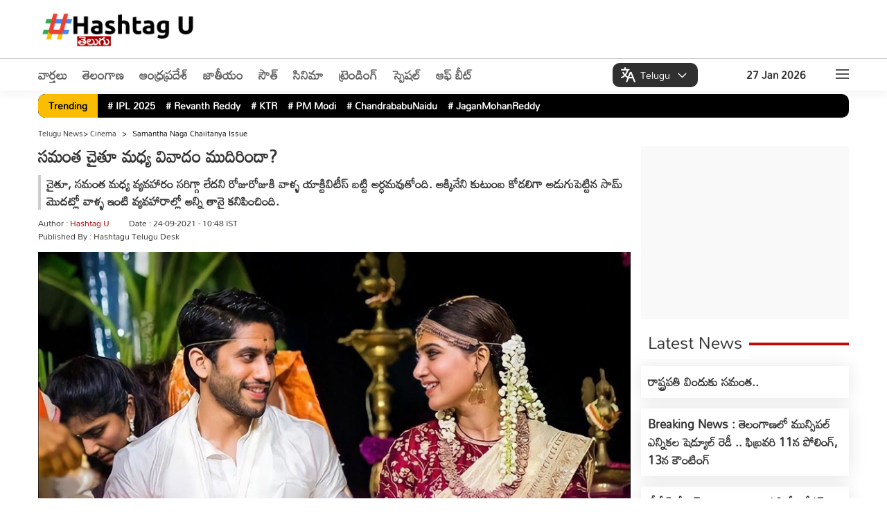

--- FILE ---
content_type: text/html; charset=UTF-8
request_url: https://telugu.hashtagu.in/cinema/samantha-naga-chaiitanya-issue-487.html
body_size: 21301
content:
<!DOCTYPE html>
<html lang="te">
<head>
<meta charset="utf-8">
    <meta name="viewport" content="width=device-width, initial-scale=1">
    <meta property="category" content="News">
    <meta itemprop="inLanguage" content="Telugu" />
    <meta property="og:locale" content="te" />
    <meta property="og:site_name" content="Hashtagu Telugu">
    <meta name="copyright" content="telugu.hashtagu.in">
    <meta http-equiv="content-language" content="te" />
    <meta name="author" content="Hashtagu Telugu">
    <meta name="google" content="notranslate">
    <meta name="theme-color" content="#ffffff">
    <meta property="fb:app_id" content="322666223094045" />
    <meta name="google-site-verification" content="_EIPeyAlXQoBf-Wu1CV5TaLJQNuqer08IrPgYaw6lzA" />
    <meta name="facebook-domain-verification" content="wzw6aly0nqmw2q6zih2fn45ibbes90" />
    <link rel="icon" type="image/x-icon" href="https://telugu.hashtagu.in/favicon.ico" />
    <link rel="preload" href="https://fonts.gstatic.com/s/mandali/v15/LhWlMVbYOfASNfNUZEI_Zcdc.woff2" as="font" type="font/woff2" crossorigin>
   
    
 


    <!-- Clarity tracking code for https://telugu.hashtagu.in/ -->
<script>
function delay_load_clarity() {

    // First Clarity tag (same as your original)
    (function(c,l,a,r,i,t,y){
        c[a]=c[a]||function(){(c[a].q=c[a].q||[]).push(arguments)};
        t=l.createElement(r); t.async=1; t.src="https://www.clarity.ms/tag/"+i+"?ref=bwt";
        y=l.getElementsByTagName(r)[0]; y.parentNode.insertBefore(t,y);
    })(window, document, "clarity", "script", "rcn5r5hzhs");

    // Second Clarity tag (same as your original)
    (function(c,l,a,r,i,t,y){
        c[a]=c[a]||function(){(c[a].q=c[a].q||[]).push(arguments)};
        t=l.createElement(r); t.async=1; t.src="https://www.clarity.ms/tag/"+i;
        y=l.getElementsByTagName(r)[0]; y.parentNode.insertBefore(t,y);
    })(window, document, "clarity", "script", "rcn6vt57na");
}

// Load Clarity only after first user interaction
['click','scroll','mousemove','touchstart'].forEach(function(evt){
    window.addEventListener(evt, function loadOnce() {
        delay_load_clarity();
        window.removeEventListener(evt, loadOnce);
    }, { once: true });
});
</script>

<title>సమంత చైతూ మధ్య వివాదం ముదిరిందా? - Telugu News | samantha naga chaiitanya issue | Hahstagu Telugu </title>
    <meta name="description" content="చైతూ, సమంత మధ్య వ్యవహారం సరిగ్గా లేదని రోజురోజుకి వాళ్ళ యాక్టివిటీస్ బట్టి అర్ధమవుతోంది. అక్కినేని కుటుంబ కోడలిగా అడుగుపెట్టిన సామ్ మొదట్లో వాళ్ళ ఇంటి వ్యవహారాల్లో అన్ని తానై కనిపించింది." />
    <meta property="og:type" content="article" /><meta name="twitter:title" content="సమంత చైతూ మధ్య వివాదం ముదిరిందా?" />
        <meta property="og:title" content="సమంత చైతూ మధ్య వివాదం ముదిరిందా?" />
    <meta property="og:description" content="చైతూ, సమంత మధ్య వ్యవహారం సరిగ్గా లేదని రోజురోజుకి వాళ్ళ యాక్టివిటీస్ బట్టి అర్ధమవుతోంది. అక్కినేని కుటుంబ కోడలిగా అడుగుపెట్టిన సామ్ మొదట్లో వాళ్ళ ఇంటి వ్యవహారాల్లో అన్ని తానై కనిపించింది." />
    <meta property="og:url" content="https://telugu.hashtagu.in/cinema/samantha-naga-chaiitanya-issue-487.html" />

    <meta name="twitter:description" content="చైతూ, సమంత మధ్య వ్యవహారం సరిగ్గా లేదని రోజురోజుకి వాళ్ళ యాక్టివిటీస్ బట్టి అర్ధమవుతోంది. అక్కినేని కుటుంబ కోడలిగా అడుగుపెట్టిన సామ్ మొదట్లో వాళ్ళ ఇంటి వ్యవహారాల్లో అన్ని తానై కనిపించింది." />
    <meta name="twitter:url" content="https://telugu.hashtagu.in/cinema/samantha-naga-chaiitanya-issue-487.html" />
    <meta property="article:published_time" content="2021-09-24T10:48:55+05:30" />
    <link rel="image_src" href="https://statictelugu.hashtagu.in/wp-content/uploads/2021/09/Samantha-Nagachaitanya1.jpg" />
    
        <meta property="og:image" content="https://statictelugu.hashtagu.in/wp-content/uploads/2021/09/Samantha-Nagachaitanya1.jpg" />
        <meta property="twitter:image:src" content="https://statictelugu.hashtagu.in/wp-content/uploads/2021/09/Samantha-Nagachaitanya1.jpg" />
    <meta property="og:image:width" content="1280" />
    <meta property="og:image:height" content="720" />
    
        <meta name="robots" content="index, follow, max-image-preview:large" />
          <meta name="keywords" content="" />

          <meta name="news_keywords" content="" />

          <link rel="canonical" href="https://telugu.hashtagu.in/cinema/samantha-naga-chaiitanya-issue-487.html" />
<script>
lozadDebug = true;
lozadDynamicImage = true;
</script>

    <link rel="alternate" type="application/rss+xml"
          title="Hashtagu Telugu, Telugu News, Latest News in Telugu"
          href="https://telugu.hashtagu.in/cinema/feed" />


    <link href="https://telugu.hashtagu.in/wp-content/themes/hashtagu/css/common.css?ver=2.4.7" rel="stylesheet preload" as="style"
        type="text/css" media="all">
            <style type="text/css">
  .election{text-align:center;margin: auto;justify-content: center;display: flex;margin-bottom: 10px;}.election-mbl{display:none;margin-bottom: 10px;}@media (max-width:576px){body,html{overflow-x:hidden!important}}@media (min-width:768px){.top-ad{order:1}.Deskads,.top_header{display:none}.adcont.top_header,.adsCont.Mobads{display:block}}@media (min-width:1190px){.Deskads{display:block}.adcont.top_header,.adsCont.Mobads{display:none}}header{box-shadow:0 4px 12px 0 rgba(0,0,0,.05);margin-bottom:0;background:#fff}body:before{top:100px}.trendingmenu{margin-bottom:5px}.trendingmenu .TrendStrip{background:#000;width:100%;padding:0 10px;margin:5px 0;border-radius:10px}.trendingmenu .TrendStrip li{font-size:14px;margin:3px 15px 4px 0}.trendingmenu .TrendStrip li a{color:#fff}li.trendingHeading{background:#fbbd01;color:#000;border-radius:10px 0 0 10px;padding:4px 15px;margin:0 10px 0 -10px!important;z-index:2}.trendingmenu .container{padding:0}.image-container{position:relative;display:inline-block;margin:10px;overflow:visible;z-index:1}.image-container img{width:100%;height:auto;transition:transform .3s;}.collapsed img{transform:scale(1)}@media (max-width:728px){.image-container{display:inline}}.speed-news{border-radius:10px;background-color:#fff;margin-bottom:20px;height:280px;position:relative}.speed-news span{margin:10px;color:#fff;font-size:42px;font-weight:900;position:absolute}.speed-news .white-bar{height:100px;width:fit-content;background-color:#fff;position:absolute;top:0;left:45px;padding:0 20px;font-size:28px;font-weight:900;color:#a90000;z-index:9}.adcont,.speed-news .cont,.story-speednews{position:relative}.speed-news .white-bar-long{height:100px;background-color:#fff;position:relative;top:-70px;left:45px;width:100%}.speed-news .cont{height:90px;background-color:#a90000}.story-speednews{width:100%;background-color:#f7f7f7;top:-140px;left:15px;z-index:99}.story-speednews>ul{display:flex;flex-wrap:wrap;justify-content:space-between}.story-speednews>ul>li{width:33.33%;margin:0 0 15px;vertical-align:top}.ComListing-speed-news .story-speednews>ul>li{width:100%}.ComListing-speed-news .imgCont{width:38%;float:left;max-width:432px}.ComListing-speed-news .content{overflow:hidden;padding:0 10px}.ComListing-speed-news .content p{overflow:hidden;text-overflow:ellipsis;display:-webkit-box;-webkit-line-clamp:3;-webkit-box-orient:vertical}.ComListing-speed-news .content p.tag{color:#ef402c;font-weight:700}.ComListing-speed-news .content span.date{color:#000;font-weight:500;margin-top:5px;display:block;font-size:11px}.ComListing-speed-news .h3{font-size:16px;font-weight:700;line-height:26px;height:81px}.story-speednews li.moreNews{text-align:right;padding-right:50px;list-style-type:none;margin-top:-10px}@media (max-width:768px){.story-speednews>ul>li{width:100%}.speed-news{height:auto}.story-speednews li.moreNews{padding-right:45px;margin-top:-10px}.ComListing-speed-news .imgCont {width: 130px;}.election {display:none}.election-mbl{text-align:center;margin: auto;justify-content: center;display: flex;}}.adsCont.Right{margin-top:0}.ad-text2{position:absolute;width:3%;background:rgba(226,226,226,.37);font-weight:700;bottom:25px;left:0;font-size:14px}
    </style>
    
    <!-- <script type="application/ld+json">
        </script> -->

        
    
                
<template id="delay-gtm-template">
<!-- Google Tag Manager -->
    <script>            
    (function(w, d, s, l, i) {
        w[l] = w[l] || [];
        w[l].push({
            'gtm.start': new Date().getTime(),
            event: 'gtm.js'
        });
        var f = d.getElementsByTagName(s)[0],
            j = d.createElement(s),
            dl = l != 'dataLayer' ? '&l=' + l : '';
        j.async = true;
        j.src =
            'https://www.googletagmanager.com/gtm.js?id=' + i + dl;
        f.parentNode.insertBefore(j, f);
    })(window, document, 'script', 'dataLayer', 'GTM-NJ9ZXQ7');
    </script>
    <!-- End Google Tag Manager -->
    <!-- Google tag (gtag.js) -->
    <script async src="https://www.googletagmanager.com/gtag/js?id=G-CG2D5JVG54"></script>
    <!-- <script>
    window.dataLayer = window.dataLayer || [];

    function gtag() {
        dataLayer.push(arguments);
    }
    gtag('js', new Date());

    gtag('config', 'G-CG2D5JVG54');
    </script>
        <script type="text/javascript">
(function () {
    var isRoadBlock = "true";
    var gaRBCookieName = "hashtagu";

    if (isRoadBlock === 'true') {
        var isCoookieSet = 'false';
        var pattern = RegExp("hashtagu=.[^;]*");
        var matched = document.cookie.match(pattern);
        var cookie = '';

        if (matched) {
            cookie = matched[0].split('=')[1];
        }

        if (cookie !== '' && (cookie === '1' || cookie)) {
            isCoookieSet = 'true';
        }

        if (isCoookieSet === 'false') {
            var minutes = 1;
            var date = new Date();
            date.setTime(date.getTime() + (minutes * 10 * 1000));
            var expires = "; expires=" + date.toGMTString();
            console.log(expires);
            document.cookie = gaRBCookieName + "=1" + expires + "; path=/";

            // Redirect to roadblock page
            document.location = "https://telugu.hashtagu.in/advertisement.php";

            // Stop further execution — no return needed outside a function
            return;
        }
    }
})();
</script> -->

        
    

    </template>

<script>
// Delay GTM/GA until user interacts
['click','scroll','mousemove','touchstart'].forEach(evt => {
    window.addEventListener(evt, function loadOnce() {
        const tpl = document.getElementById("delay-gtm-template");
        if (tpl) {
            document.body.insertAdjacentHTML("beforeend", tpl.innerHTML);
        }
        window.removeEventListener(evt, loadOnce);
    }, { once: true });
});
</script>

        <!-- <script type="text/javascript">

var isRoadBlock = "true";
var gaRBCookieName = "hashu-ts";
if (isRoadBlock == 'true') {
	var isCoookieSet = 'false';
	var pattern = RegExp("hashu-ts=.[^;]*");
    matched = document.cookie.match(pattern);
    if(matched){
        var cookie = matched[0].split('=');
        var cookie = cookie[1];
    }
	if(cookie != '' && (cookie == '1'|| cookie)){
		var isCoookieSet = 'true' ;
	}
	if (isCoookieSet == 'false') {
		var minutes = "1";
		var date = new Date();
        date.setTime(date.getTime()+(minutes*60*1000))
        var expires = "; expires="+date.toGMTString();
		console.log(expires);
		document.cookie = gaRBCookieName +"=1; " + expires + "; path=/";
		document.location = "https://telugu.hashtagu.in/advertisement-ts";
		exit();
	}
}

</script> -->
    
    <script>
      window.addEventListener("scroll", function loadThirdPartyScripts() {
      // AdSense setup
      var gptScript = document.createElement("script");
      gptScript.src = "https://pagead2.googlesyndication.com/pagead/js/adsbygoogle.js?client=ca-pub-7516854411758583";
      gptScript.async = true;
      gptScript.crossOrigin = "anonymous";
      document.head.appendChild(gptScript);

      window.removeEventListener("scroll", loadThirdPartyScripts);
    });
    </script>
        <link rel="preload" href="https://telugu.hashtagu.in/wp-content/themes/hashtagu/images/hashtagu-logo.svg" as="image" type="image/svg+xml">
    <style id='wp-img-auto-sizes-contain-inline-css' type='text/css'>
img:is([sizes=auto i],[sizes^="auto," i]){contain-intrinsic-size:3000px 1500px}
/*# sourceURL=wp-img-auto-sizes-contain-inline-css */
</style>
<link rel="amphtml" href="https://telugu.hashtagu.in/cinema/samantha-naga-chaiitanya-issue-487.html/amp"><script type="application/ld+json">{"@context":"https://schema.org","@type":"NewsArticle","@id":"https://telugu.hashtagu.in/cinema/samantha-naga-chaiitanya-issue-487.html#newsarticle","url":"https://telugu.hashtagu.in/cinema/samantha-naga-chaiitanya-issue-487.html","inLanguage":"te","headline":"సమంత చైతూ మధ్య వివాదం ముదిరిందా?","alternativeHeadline":"","mainEntityOfPage":"https://telugu.hashtagu.in/cinema/samantha-naga-chaiitanya-issue-487.html#webpage","dateCreated":"2021-09-24T10:48:55+05:30","datePublished":"2021-09-24T10:48:55+05:30","dateModified":"2021-09-24T10:48:55+05:30","description":"చైతూ, సమంత మధ్య వ్యవహారం సరిగ్గా లేదని రోజురోజుకి వాళ్ళ యాక్టివిటీస్ బట్టి అర్ధమవుతోంది. అక్కినేని కుటుంబ కోడలిగా అడుగుపెట్టిన సామ్ మొదట్లో వాళ్ళ ఇంటి వ్యవహారాల్లో అన్ని తానై కనిపించింది.","articleBody":"చైతూ, సమంత మధ్య వ్యవహారం సరిగ్గా లేదని రోజురోజుకి వాళ్ళ యాక్టివిటీస్ బట్టి అర్ధమవుతోంది.\r\n\r\nఅక్కినేని కుటుంబ కోడలిగా అడుగుపెట్టిన సామ్ మొదట్లో వాళ్ళ ఇంటి వ్యవహారాల్లో అన్ని తానై కనిపించింది. ఎంతో ప్రేమగా పెళ్లిచేసుకున్న చైతూ, సామ్ మధ్యలో ఏమైందో గానీ సమంత మాటలు వింటే వాళ్ళు తొందర్లోనే విడిపోతారని అనిపిస్తోంది.\r\n\r\nఈ మధ్య ఎక్కడికి వెళ్లినా సమంతకి ఎదురయ్యే ప్రశ్నతో చాలా ఇరిటేట్ అవుతుందని అర్ధమవుతోంది. ఈ మద్యే శ్రీవారి దర్శనానికి వెళ్లిన సమంతకి అక్కడి మీడియా తన వైవాహిక జీవితానికి సంబందించిన ప్రశ్న అడగగానే ఇరిటేట్ అయ్యి బుద్ధి ఉందా అని తిట్టేసింది.\r\n\r\nతాజాగా ఒక జాతీయ మీడియా సంస్థకు ఇంటర్వ్యూ ఇచ్చిన సమంతను మీ పర్సనల్ లైఫ్ బాగానే ఉంది కదా అని అడగగా, అర్ధం చేసుకున్నందుకు ధన్యవాధాలు అని సామ్ తన ఇంటర్వ్యూ ముగించింది. దింతో నాగచైతన్య సమంతల మధ్య దూరం రోజురోజుకి పెరుగుతోందని, వాళ్ళ మధ్య కచ్చితంగా గాప్ ఉందని అర్ధమవుతోంది. వీళ్ళ పర్సనల్ లైఫ్ స్టోరీకి ఎలాంటి కంక్లూజన్ అవుద్దో చూడాలి","articleSection":"Cinema","keywords":"Cinema, Samantha, samantha divorce, samantha naga chaitanya images, samantha naga chaitanya marriage photos","name":"సమంత చైతూ మధ్య వివాదం ముదిరిందా?","thumbnailUrl":"https://statictelugu.hashtagu.in/wp-content/uploads/2021/09/Samantha-Nagachaitanya1.jpg","author":{"@type":"Person","name":"Hashtag U","url":"https://telugu.hashtagu.in/author/hashtagu-hyd","worksFor":{"@type":"NewsMediaOrganization","name":"HashtagU Telugu","url":"https://telugu.hashtagu.in/"}},"publisher":{"@type":"Organization","@id":"https://telugu.hashtagu.in/#Organization","name":"HashtagU Telugu","url":"https://telugu.hashtagu.in/","logo":{"@type":"ImageObject","url":"https://telugu.hashtagu.in/wp-content/themes/hashtagu/images/hashtagu-logo.svg","caption":"HashtagU Telugu","width":300,"height":45},"areaServed":{"@type":"Country","name":"IN"},"address":{"@type":"PostalAddress","streetAddress":"Pranay Nivas, 402, Road No.70, Journalist Colony, Jubilee Hills, Hyderabad, Telangana 500096","addressLocality":"Hyderabad","addressRegion":"TS","postalCode":"500096","addressCountry":"IN"},"contactPoint":[{"@type":"ContactPoint","telephone":"040 3551 5593","contactType":"customer support","areaServed":"IN","availableLanguage":["English","Telugu","Hindi"]}],"sameAs":["https://www.facebook.com/HashtaguIN/","https://x.com/hashtaguin","https://www.youtube.com/c/hashtagu","https://www.instagram.com/hashtagu_telugu/"]},"image":[{"@type":"ImageObject","@id":"https://telugu.hashtagu.in/cinema/samantha-naga-chaiitanya-issue-487.html#primaryimage","url":"https://statictelugu.hashtagu.in/wp-content/uploads/2021/09/Samantha-Nagachaitanya1.jpg","width":895,"height":447},{"@type":"ImageObject","url":"https://statictelugu.hashtagu.in/wp-content/uploads/2021/09/Samantha-Nagachaitanya1-768x384.jpg","width":768,"height":384}],"isPartOf":{"@type":"WebPage","@id":"https://telugu.hashtagu.in/cinema/samantha-naga-chaiitanya-issue-487.html#webpage","name":"సమంత చైతూ మధ్య వివాదం ముదిరిందా?","alternateName":"సమంత చైతూ మధ్య వివాదం ముదిరిందా?","url":"https://telugu.hashtagu.in/cinema/samantha-naga-chaiitanya-issue-487.html","inLanguage":"te","description":"చైతూ, సమంత మధ్య వ్యవహారం సరిగ్గా లేదని రోజురోజుకి వాళ్ళ యాక్టివిటీస్ బట్టి అర్ధమవుతోంది. అక్కినేని కుటుంబ కోడలిగా అడుగుపెట్టిన సామ్ మొదట్లో వాళ్ళ ఇంటి వ్యవహారాల్లో అన్ని తానై కనిపించింది.","keywords":"Cinema, Samantha, samantha divorce, samantha naga chaitanya images, samantha naga chaitanya marriage photos","publisher":{"@type":"Organization","name":"HashtagU Telugu","url":"https://telugu.hashtagu.in/","logo":{"@type":"ImageObject","url":"https://telugu.hashtagu.in/wp-content/themes/hashtagu/images/hashtagu-logo.svg","caption":"HashtagU Telugu","width":300,"height":45}},"isPartOf":{"@type":"WebSite","@id":"https://telugu.hashtagu.in/#website","name":"HashtagU Telugu","url":"https://telugu.hashtagu.in/","inLanguage":"te"},"mainContentOfPage":{"@type":"WebPageElement","name":"News"},"primaryImageOfPage":{"@type":"ImageObject","@id":"https://telugu.hashtagu.in/cinema/samantha-naga-chaiitanya-issue-487.html#primaryimage","url":"https://statictelugu.hashtagu.in/wp-content/uploads/2021/09/Samantha-Nagachaitanya1.jpg","width":895,"height":447},"breadcrumb":{"@type":"BreadcrumbList","@id":"https://telugu.hashtagu.in/cinema/samantha-naga-chaiitanya-issue-487.html#breadcrumb","itemListElement":[{"@type":"ListItem","position":1,"item":{"@type":"Thing","@id":"https://telugu.hashtagu.in/","name":"HashtagU Telugu"}},{"@type":"ListItem","position":2,"item":{"@type":"Thing","@id":"https://telugu.hashtagu.in/cinema","name":"Cinema"}},{"@type":"ListItem","position":3,"item":{"@type":"Thing","@id":"https://telugu.hashtagu.in/cinema/samantha-naga-chaiitanya-issue-487.html","name":"సమంత చైతూ మధ్య వివాదం ముదిరిందా?"}}]}}}</script><link rel="icon" href="https://statictelugu.hashtagu.in/wp-content/uploads/2022/03/favicon-96x96.png" sizes="32x32" />
<link rel="icon" href="https://statictelugu.hashtagu.in/wp-content/uploads/2022/03/favicon.png" sizes="192x192" />
<link rel="apple-touch-icon" href="https://statictelugu.hashtagu.in/wp-content/uploads/2022/03/favicon.png" />
<meta name="msapplication-TileImage" content="https://statictelugu.hashtagu.in/wp-content/uploads/2022/03/favicon.png" />
		<style type="text/css" id="wp-custom-css">
			.adsCont.Mobads {
    display: none !important;
}

@media (max-width: 768px) {
    .breadcrumb_last {
        display: none !important;
    }
}


@font-face {
    font-family: 'Mandali';
    font-style: normal;
    font-weight: 400;
    src: url('https://fonts.gstatic.com/s/mandali/v15/LhWlMVbYOfASNfNUZF4_ZQ.woff2') format('woff2');
    font-display: swap;
}


.socila-icon {

    display: none;
}


.author-box {
 margin-top: 6px;
}

.ArticleBodyCont p, .BigStory .imgCont, .articleImg {
        display: block;
    }


h2.sub-title {
        font-size: 17px !important;
        line-height: 1.5;
border-left: #cdcdcd solid 4px;
    padding-left: 8px;
	 margin-bottom: 10px;
}


.article-HD {
    font-size: 24px;
    line-height: 30px;
    margin-bottom: 12px;
    font-weight: 700;
}

ul.AuthorInfo {
	line-height: 19px;
 margin-bottom: 8px;
}


@media (max-width: 768px) {
    .wrap_cont span.h3 {
        display: none !important;
    }
}
		</style>
		
    <!-- <script>
        // Function to reload the page
        function autoRefresh() {
            location.reload(true); // Reloads the page and ignores the cache
        }

        // Set an interval for auto-refresh (5 minutes in this example)
        setInterval(autoRefresh, 60000); // 300000 milliseconds = 5 minutes
    </script>  -->
<style id='global-styles-inline-css' type='text/css'>
:root{--wp--preset--aspect-ratio--square: 1;--wp--preset--aspect-ratio--4-3: 4/3;--wp--preset--aspect-ratio--3-4: 3/4;--wp--preset--aspect-ratio--3-2: 3/2;--wp--preset--aspect-ratio--2-3: 2/3;--wp--preset--aspect-ratio--16-9: 16/9;--wp--preset--aspect-ratio--9-16: 9/16;--wp--preset--color--black: #000000;--wp--preset--color--cyan-bluish-gray: #abb8c3;--wp--preset--color--white: #ffffff;--wp--preset--color--pale-pink: #f78da7;--wp--preset--color--vivid-red: #cf2e2e;--wp--preset--color--luminous-vivid-orange: #ff6900;--wp--preset--color--luminous-vivid-amber: #fcb900;--wp--preset--color--light-green-cyan: #7bdcb5;--wp--preset--color--vivid-green-cyan: #00d084;--wp--preset--color--pale-cyan-blue: #8ed1fc;--wp--preset--color--vivid-cyan-blue: #0693e3;--wp--preset--color--vivid-purple: #9b51e0;--wp--preset--gradient--vivid-cyan-blue-to-vivid-purple: linear-gradient(135deg,rgb(6,147,227) 0%,rgb(155,81,224) 100%);--wp--preset--gradient--light-green-cyan-to-vivid-green-cyan: linear-gradient(135deg,rgb(122,220,180) 0%,rgb(0,208,130) 100%);--wp--preset--gradient--luminous-vivid-amber-to-luminous-vivid-orange: linear-gradient(135deg,rgb(252,185,0) 0%,rgb(255,105,0) 100%);--wp--preset--gradient--luminous-vivid-orange-to-vivid-red: linear-gradient(135deg,rgb(255,105,0) 0%,rgb(207,46,46) 100%);--wp--preset--gradient--very-light-gray-to-cyan-bluish-gray: linear-gradient(135deg,rgb(238,238,238) 0%,rgb(169,184,195) 100%);--wp--preset--gradient--cool-to-warm-spectrum: linear-gradient(135deg,rgb(74,234,220) 0%,rgb(151,120,209) 20%,rgb(207,42,186) 40%,rgb(238,44,130) 60%,rgb(251,105,98) 80%,rgb(254,248,76) 100%);--wp--preset--gradient--blush-light-purple: linear-gradient(135deg,rgb(255,206,236) 0%,rgb(152,150,240) 100%);--wp--preset--gradient--blush-bordeaux: linear-gradient(135deg,rgb(254,205,165) 0%,rgb(254,45,45) 50%,rgb(107,0,62) 100%);--wp--preset--gradient--luminous-dusk: linear-gradient(135deg,rgb(255,203,112) 0%,rgb(199,81,192) 50%,rgb(65,88,208) 100%);--wp--preset--gradient--pale-ocean: linear-gradient(135deg,rgb(255,245,203) 0%,rgb(182,227,212) 50%,rgb(51,167,181) 100%);--wp--preset--gradient--electric-grass: linear-gradient(135deg,rgb(202,248,128) 0%,rgb(113,206,126) 100%);--wp--preset--gradient--midnight: linear-gradient(135deg,rgb(2,3,129) 0%,rgb(40,116,252) 100%);--wp--preset--font-size--small: 13px;--wp--preset--font-size--medium: 20px;--wp--preset--font-size--large: 36px;--wp--preset--font-size--x-large: 42px;--wp--preset--spacing--20: 0.44rem;--wp--preset--spacing--30: 0.67rem;--wp--preset--spacing--40: 1rem;--wp--preset--spacing--50: 1.5rem;--wp--preset--spacing--60: 2.25rem;--wp--preset--spacing--70: 3.38rem;--wp--preset--spacing--80: 5.06rem;--wp--preset--shadow--natural: 6px 6px 9px rgba(0, 0, 0, 0.2);--wp--preset--shadow--deep: 12px 12px 50px rgba(0, 0, 0, 0.4);--wp--preset--shadow--sharp: 6px 6px 0px rgba(0, 0, 0, 0.2);--wp--preset--shadow--outlined: 6px 6px 0px -3px rgb(255, 255, 255), 6px 6px rgb(0, 0, 0);--wp--preset--shadow--crisp: 6px 6px 0px rgb(0, 0, 0);}:where(.is-layout-flex){gap: 0.5em;}:where(.is-layout-grid){gap: 0.5em;}body .is-layout-flex{display: flex;}.is-layout-flex{flex-wrap: wrap;align-items: center;}.is-layout-flex > :is(*, div){margin: 0;}body .is-layout-grid{display: grid;}.is-layout-grid > :is(*, div){margin: 0;}:where(.wp-block-columns.is-layout-flex){gap: 2em;}:where(.wp-block-columns.is-layout-grid){gap: 2em;}:where(.wp-block-post-template.is-layout-flex){gap: 1.25em;}:where(.wp-block-post-template.is-layout-grid){gap: 1.25em;}.has-black-color{color: var(--wp--preset--color--black) !important;}.has-cyan-bluish-gray-color{color: var(--wp--preset--color--cyan-bluish-gray) !important;}.has-white-color{color: var(--wp--preset--color--white) !important;}.has-pale-pink-color{color: var(--wp--preset--color--pale-pink) !important;}.has-vivid-red-color{color: var(--wp--preset--color--vivid-red) !important;}.has-luminous-vivid-orange-color{color: var(--wp--preset--color--luminous-vivid-orange) !important;}.has-luminous-vivid-amber-color{color: var(--wp--preset--color--luminous-vivid-amber) !important;}.has-light-green-cyan-color{color: var(--wp--preset--color--light-green-cyan) !important;}.has-vivid-green-cyan-color{color: var(--wp--preset--color--vivid-green-cyan) !important;}.has-pale-cyan-blue-color{color: var(--wp--preset--color--pale-cyan-blue) !important;}.has-vivid-cyan-blue-color{color: var(--wp--preset--color--vivid-cyan-blue) !important;}.has-vivid-purple-color{color: var(--wp--preset--color--vivid-purple) !important;}.has-black-background-color{background-color: var(--wp--preset--color--black) !important;}.has-cyan-bluish-gray-background-color{background-color: var(--wp--preset--color--cyan-bluish-gray) !important;}.has-white-background-color{background-color: var(--wp--preset--color--white) !important;}.has-pale-pink-background-color{background-color: var(--wp--preset--color--pale-pink) !important;}.has-vivid-red-background-color{background-color: var(--wp--preset--color--vivid-red) !important;}.has-luminous-vivid-orange-background-color{background-color: var(--wp--preset--color--luminous-vivid-orange) !important;}.has-luminous-vivid-amber-background-color{background-color: var(--wp--preset--color--luminous-vivid-amber) !important;}.has-light-green-cyan-background-color{background-color: var(--wp--preset--color--light-green-cyan) !important;}.has-vivid-green-cyan-background-color{background-color: var(--wp--preset--color--vivid-green-cyan) !important;}.has-pale-cyan-blue-background-color{background-color: var(--wp--preset--color--pale-cyan-blue) !important;}.has-vivid-cyan-blue-background-color{background-color: var(--wp--preset--color--vivid-cyan-blue) !important;}.has-vivid-purple-background-color{background-color: var(--wp--preset--color--vivid-purple) !important;}.has-black-border-color{border-color: var(--wp--preset--color--black) !important;}.has-cyan-bluish-gray-border-color{border-color: var(--wp--preset--color--cyan-bluish-gray) !important;}.has-white-border-color{border-color: var(--wp--preset--color--white) !important;}.has-pale-pink-border-color{border-color: var(--wp--preset--color--pale-pink) !important;}.has-vivid-red-border-color{border-color: var(--wp--preset--color--vivid-red) !important;}.has-luminous-vivid-orange-border-color{border-color: var(--wp--preset--color--luminous-vivid-orange) !important;}.has-luminous-vivid-amber-border-color{border-color: var(--wp--preset--color--luminous-vivid-amber) !important;}.has-light-green-cyan-border-color{border-color: var(--wp--preset--color--light-green-cyan) !important;}.has-vivid-green-cyan-border-color{border-color: var(--wp--preset--color--vivid-green-cyan) !important;}.has-pale-cyan-blue-border-color{border-color: var(--wp--preset--color--pale-cyan-blue) !important;}.has-vivid-cyan-blue-border-color{border-color: var(--wp--preset--color--vivid-cyan-blue) !important;}.has-vivid-purple-border-color{border-color: var(--wp--preset--color--vivid-purple) !important;}.has-vivid-cyan-blue-to-vivid-purple-gradient-background{background: var(--wp--preset--gradient--vivid-cyan-blue-to-vivid-purple) !important;}.has-light-green-cyan-to-vivid-green-cyan-gradient-background{background: var(--wp--preset--gradient--light-green-cyan-to-vivid-green-cyan) !important;}.has-luminous-vivid-amber-to-luminous-vivid-orange-gradient-background{background: var(--wp--preset--gradient--luminous-vivid-amber-to-luminous-vivid-orange) !important;}.has-luminous-vivid-orange-to-vivid-red-gradient-background{background: var(--wp--preset--gradient--luminous-vivid-orange-to-vivid-red) !important;}.has-very-light-gray-to-cyan-bluish-gray-gradient-background{background: var(--wp--preset--gradient--very-light-gray-to-cyan-bluish-gray) !important;}.has-cool-to-warm-spectrum-gradient-background{background: var(--wp--preset--gradient--cool-to-warm-spectrum) !important;}.has-blush-light-purple-gradient-background{background: var(--wp--preset--gradient--blush-light-purple) !important;}.has-blush-bordeaux-gradient-background{background: var(--wp--preset--gradient--blush-bordeaux) !important;}.has-luminous-dusk-gradient-background{background: var(--wp--preset--gradient--luminous-dusk) !important;}.has-pale-ocean-gradient-background{background: var(--wp--preset--gradient--pale-ocean) !important;}.has-electric-grass-gradient-background{background: var(--wp--preset--gradient--electric-grass) !important;}.has-midnight-gradient-background{background: var(--wp--preset--gradient--midnight) !important;}.has-small-font-size{font-size: var(--wp--preset--font-size--small) !important;}.has-medium-font-size{font-size: var(--wp--preset--font-size--medium) !important;}.has-large-font-size{font-size: var(--wp--preset--font-size--large) !important;}.has-x-large-font-size{font-size: var(--wp--preset--font-size--x-large) !important;}
/*# sourceURL=global-styles-inline-css */
</style>
</head>

<body>
<main>
    <!-- Google Tag Manager (noscript) -->
    <noscript><iframe src="https://www.googletagmanager.com/ns.html?id=GTM-NJ9ZXQ7" height="0" width="0"
            style="display:none;visibility:hidden"></iframe></noscript>
    <!-- End Google Tag Manager (noscript) -->
        
			




		
					

                 <!-- If Ad -->
				<header id="Header">
                    <!-- If no Ad -->
                <!-- <header id="Header"> -->
        <div class="container">
            <div class="flex_head">
                <!-- <div class="TopLhead"> -->
                    <!-- <span class="MenuBtn" onclick="openNav()"><i></i><i></i><i></i></span> -->
                    <!-- <div class="search-container">
                        <form action="/search" method="get" id="headerSearch">
                          <span class="searchbox-icon"><i class="fa fa-search"></i></span>
                          <input autocomplete="off" placeholder="Search" type="text" value="" id="searchText2"
										name="q" class="searchbox-input" onkeyup="buttonUp();" required>
                        </form>
                    </div> -->

                <!-- </div> -->


                <div class="TopRhead">
                    <span itemprop="name" class="LogoPart" title="HashtagU Telugu">
                    <a title="HashtagU Telugu" href="https://telugu.hashtagu.in/">
                                                <img alt="HashtagU Telugu" title="HashtagU Telugu" width="230" height="60" src="https://telugu.hashtagu.in/wp-content/themes/hashtagu/images/hashtagu-logo.svg">
                                                </a>
                </span>

                    <div class="lang-list mob">
                        <div class="lang">
                        <svg width="25px" height="25px" viewBox="0 0 25 25" fill="#fff"> <rect width="25" height="25" fill="none"></rect><g  data-name="icons Q2"> <path d="M43.8,41.2,33.9,16.3A2.1,2.1,0,0,0,32,15H30a2.1,2.1,0,0,0-1.9,1.3L23.3,28.4a24,24,0,0,1-5.6-4.3c3.4-4,5.9-8.8,6.2-13.1h2A2.1,2.1,0,0,0,28,9.3,2,2,0,0,0,26,7H17.5V4.1A2.1,2.1,0,0,0,15.8,2a2,2,0,0,0-2.3,2V7H6.1A2.1,2.1,0,0,0,4,8.7,2,2,0,0,0,6,11H19.9c-.3,3-2.3,6.7-4.9,10.1a34.1,34.1,0,0,1-3.2-4.9A2.1,2.1,0,0,0,9.6,15a2,2,0,0,0-1.4,2.9,39.1,39.1,0,0,0,4.1,6.2,24,24,0,0,1-7,5A2.2,2.2,0,0,0,4,31.4,2,2,0,0,0,6,33l.8-.2A26.4,26.4,0,0,0,15,27a28.1,28.1,0,0,0,6.8,5.1l-3.6,9.1A2,2,0,0,0,20,44a2.2,2.2,0,0,0,1.9-1.3L25.8,33H36.2l3.9,9.7A2.2,2.2,0,0,0,42,44a2,2,0,0,0,1.8-2.8ZM27.4,29,31,19.9,34.6,29Z"></path> </g></svg>
                            <span>Telugu</span>
                            <svg width="25px" height="25px" viewBox="0 0 24 24" fill="none" stroke="#ffffff"> <path d="M7 10L12 15L17 10" stroke="#fff" stroke-width="1.5" stroke-linecap="round" stroke-linejoin="round"></path></svg>
                        </div>
                        <ul class="list-unstyled">
                            <li><a href="https://www.hashtagu.in/" rel="nofollow" title="HashtagU English">English</a></li>
                            <li><a href="https://hindi.hashtagu.in" rel="nofollow" title="HashtagU Hindi">हिंदी</a></li>
                        </ul>
                </div>
                </div>
                <div class="top-ad">
                <!-- <div class="adsCont Deskads">
                    <a href="https://youtube.com/@apdigitalcorp" target="_blank" title="govt ads">
                    <img src="https://d1x8bgrwj9curj.cloudfront.net/wp-content/uploads/2025/09/728x90-Pixels-Website-ad.gif" width="100%" alt="Annadhaatha" title="Annadhaatha"></a>
                </div> -->
                
                                           <!-- <picture>
                            <source media="(max-width:480px)" srcset="https://s3.ap-south-1.amazonaws.com/telugu.hastagu.media/wp-content/uploads/2024/08/mantri-adv-telugu.svg" alt="Reddy Labs" widget="370" height="50">
                            <img src="https://s3.ap-south-1.amazonaws.com/telugu.hastagu.media/wp-content/uploads/2024/08/mantri-adv-telugu.svg" alt="Reddy Labs" width="100%" height="90">
                        </picture> -->

                                        <!-- <picture>
                            <source media="(max-width:480px)" srcset="https://d31dai02dmgobf.cloudfront.net/wp-content/uploads/2022/01/300-25-sixe-mobile-rose-copy.jpg">
                            <img src="https://d31dai02dmgobf.cloudfront.net/wp-content/uploads/2022/01/forest-ad-728-size-8-produc.jpg" width="100%">
                          </picture> -->
                                          	<!-- <img src="https://d31dai02dmgobf.cloudfront.net/wp-content/uploads/2021/12/72890-copy.jpg" width="100%" alt="ad" title="ad">   -->
                    
                        <!-- <picture>
                            <source media="(max-width:480px)" srcset="https://s3.ap-south-1.amazonaws.com/telugu.hastagu.media/wp-content/uploads/2023/05/drreddy300-120-size-copy.jpg" alt="Reddy Labs" widget="370" height="50">
                            <img src="https://s3.ap-south-1.amazonaws.com/telugu.hastagu.media/wp-content/uploads/2023/05/Reddy-Labs-ad-3-copy.jpg" alt="Reddy Labs" width="100%" height="90">
                        </picture> -->


                                    </div>
            </div>
        </div>
            <div class=" bordertop">
                <div class="flex_trend container">
                <ul class="TrendStrip scrollnone">
                <li><a href="https://telugu.hashtagu.in/news" title="వార్తలు">వార్తలు</a></li><li><a href="https://telugu.hashtagu.in/telangana" title="తెలంగాణ">తెలంగాణ</a></li><li><a href="https://telugu.hashtagu.in/andhra-pradesh" title="ఆంధ్రప్రదేశ్">ఆంధ్రప్రదేశ్</a></li><li><a href="https://telugu.hashtagu.in/india" title="జాతీయం">జాతీయం</a></li><li><a href="https://telugu.hashtagu.in/south" title="సౌత్">సౌత్</a></li><li><a href="https://telugu.hashtagu.in/cinema" title="సినిమా">సినిమా</a></li><li><a href="https://telugu.hashtagu.in/trending" title="ట్రెండింగ్">ట్రెండింగ్</a></li><li><a href="https://telugu.hashtagu.in/special" title="స్పెషల్">స్పెషల్</a></li><li><a href="https://telugu.hashtagu.in/off-beat" title="ఆఫ్  బీట్">ఆఫ్  బీట్</a></li>
                </ul>

                <div class="lang-list mob">
                        <div class="lang">
                        <svg width="25px" height="25px" viewBox="0 0 48 48" fill="#fff"><rect width="48" height="48" fill="none"></rect><g data-name="icons Q2"> <path d="M43.8,41.2,33.9,16.3A2.1,2.1,0,0,0,32,15H30a2.1,2.1,0,0,0-1.9,1.3L23.3,28.4a24,24,0,0,1-5.6-4.3c3.4-4,5.9-8.8,6.2-13.1h2A2.1,2.1,0,0,0,28,9.3,2,2,0,0,0,26,7H17.5V4.1A2.1,2.1,0,0,0,15.8,2a2,2,0,0,0-2.3,2V7H6.1A2.1,2.1,0,0,0,4,8.7,2,2,0,0,0,6,11H19.9c-.3,3-2.3,6.7-4.9,10.1a34.1,34.1,0,0,1-3.2-4.9A2.1,2.1,0,0,0,9.6,15a2,2,0,0,0-1.4,2.9,39.1,39.1,0,0,0,4.1,6.2,24,24,0,0,1-7,5A2.2,2.2,0,0,0,4,31.4,2,2,0,0,0,6,33l.8-.2A26.4,26.4,0,0,0,15,27a28.1,28.1,0,0,0,6.8,5.1l-3.6,9.1A2,2,0,0,0,20,44a2.2,2.2,0,0,0,1.9-1.3L25.8,33H36.2l3.9,9.7A2.2,2.2,0,0,0,42,44a2,2,0,0,0,1.8-2.8ZM27.4,29,31,19.9,34.6,29Z"></path> </g></svg>
                            <span>Telugu</span>
                            <svg width="25px" height="25px" viewBox="0 0 24 24" fill="none" stroke="#ffffff"> <path d="M7 10L12 15L17 10" stroke="#fff" stroke-width="1.5" stroke-linecap="round" stroke-linejoin="round"></path></svg>
                        </div>
                        <ul class="list-unstyled">
                            <li><a href="https://www.hashtagu.in/" rel="nofollow" title="HashtagU English">English</a></li>
                            <li><a href="https://hindi.hashtagu.in" rel="nofollow" title="HashtagU Hindi">हिंदी</a></li>
                        </ul>
                </div>

				<div class="search-icon"><i class="search_btn"></i></div>

                <!-- <div class="search-container ">
                        <form action="/search" method="get" id="headerSearch" class="flex">
                          <span class="searchbox-icon"><i class="fa fa-search"></i></span>
                          <input autocomplete="off" placeholder="Search" type="text" value="" id="searchText2"
										name="q" class="searchbox-input" onkeyup="buttonUp();" required>
                        </form>
                    </div> -->
                <div class="weatherbx"><span id="date"></span></div>
                <!-- <div class="weatherbx"><img alt="News" width="20" height="20" src="/images/cloudy-day.png"><span></span></div>  -->
                <span class="MenuBtn" onclick="openNav()"><i></i><i></i><i></i></span>
            </div>
            </div>

<div id="mySidenav" class="sidenav">
        <div class="overlay" onclick="openNav()"></div>
        <div class="navigation">
            <div class="nav-head">
                <div class="navigation-header">
                    <div class="subMenu-logo">
                        <img alt="Hashtagu Logo" title="Hashtagu Logo" width="130" height="60" src="https://telugu.hashtagu.in/wp-content/themes/hashtagu/images/Logo_HashtagU.png">
                    </div>
                    <div class="download-link">
                        <div title="CloseIcon" href="javascript:void(0)" class="openNav" onclick="openNav()" style="cursor: pointer;">
                        <svg width="24px" height="24px" viewBox="0 0 24 24" fill="none"> <rect width="24" height="24" fill="white"></rect> <path d="M7 17L16.8995 7.10051" stroke="#000000" stroke-linecap="round" stroke-linejoin="round"></path> <path d="M7 7.00001L16.8995 16.8995" stroke="#000000" stroke-linecap="round" stroke-linejoin="round"></path></svg>
                        </div>
                    </div>

                </div>
            </div>
            <div class="navigation-tab">
                <div class="tab-box">
                    <div class="tab-content active">
                        <ul class="menu">
                        <li><a  title="వార్తలు" href="https://telugu.hashtagu.in/news">వార్తలు</a></li><li><a  title="తెలంగాణ" href="https://telugu.hashtagu.in/telangana">తెలంగాణ</a></li><li><a  title="ఆంధ్రప్రదేశ్" href="https://telugu.hashtagu.in/andhra-pradesh">ఆంధ్రప్రదేశ్</a></li><li><a  title="జాతీయం" href="https://telugu.hashtagu.in/india">జాతీయం</a></li><li><a  title="సౌత్" href="https://telugu.hashtagu.in/south">సౌత్</a></li><li><a  title="సినిమా" href="https://telugu.hashtagu.in/cinema">సినిమా</a></li><li><a  title="ట్రెండింగ్" href="https://telugu.hashtagu.in/trending">ట్రెండింగ్</a></li><li><a  title="ఫోటో గ్యాలరీ" href="https://telugu.hashtagu.in/photo-gallery">ఫోటో గ్యాలరీ</a></li><li><a  title="స్పీడ్ న్యూస్" href="https://telugu.hashtagu.in/speed-news">స్పీడ్ న్యూస్</a></li><li><a  title="హెల్త్" href="https://telugu.hashtagu.in/health">హెల్త్</a></li><li><a  title="లైఫ్ స్టైల్" href="https://telugu.hashtagu.in/life-style">లైఫ్ స్టైల్</a></li><li><a  title="ఆధ్యాత్మికం" href="https://telugu.hashtagu.in/devotional">ఆధ్యాత్మికం</a></li><li><a  title="ఆఫ్  బీట్" href="https://telugu.hashtagu.in/off-beat">ఆఫ్  బీట్</a></li>                        </ul>
                     </div>
                </div>




            </div>
        </div>
    </div>

</header>

 
    <div class="trendingmenu">
                <div class="flex_trend container">
                <ul class="TrendStrip scrollnone">
                    <li class="trendingHeading">Trending</li>
                <li><a href="https://telugu.hashtagu.in/tag/IPL-2025" title="IPL 2025"># IPL 2025</a></li><li><a href="https://telugu.hashtagu.in/tag/revanth-reddy" title="Revanth Reddy"># Revanth Reddy</a></li><li><a href="https://telugu.hashtagu.in/tag/ktr" title="KTR"># KTR</a></li><li><a href="https://telugu.hashtagu.in/tag/pm-modi" title="PM Modi"># PM Modi</a></li><li><a href="https://telugu.hashtagu.in/tag/chandrababu" title="ChandrababuNaidu"># ChandrababuNaidu</a></li><li><a href="https://telugu.hashtagu.in/tag/jagan" title="JaganMohanReddy"># JaganMohanReddy</a></li>
                </ul>
                </div></div>
                <!-- <div class="container">
                    <div class="adsCont Mobads" style="padding: 10px 0px;">
                    <a href="https://youtube.com/@apdigitalcorp" title="super six super hit">
                        <img src="https://d1x8bgrwj9curj.cloudfront.net/wp-content/uploads/2025/09/300x250-Pixels-Website-ad.gif" alt="super six super hit" title="super six super hit" height="250" width="300"> </a>
                    </div>
                </div> -->
                <!-- <div class="container">
                    <div class="adsCont Deskads">
                        <a href="https://youtu.be/QN1RGYCMhZY" target="_blank" title="govt ads">
                        <img src="https://d1x8bgrwj9curj.cloudfront.net/wp-content/uploads/2025/08/Annadhaatha-2025-1000-100.webp" width="100%" alt="Annadhaatha" title="Annadhaatha"></a>
                    </div>
                </div> -->

				




		
            





                    
            <!-- <div class="election">
				<a href="https://www.youtube.com/live/B0DI-WbXaPE" title="AP Govt">
				<img src="https://statictelugu.hashtagu.in/wp-content/uploads/2026/01/970x90-Pixels-Website-ad.jpg" alt="AP Govt" title="AP Govt" height="90" wwidth="720"> </a>
			</div>
                <div class="election-mbl">
				<a href="https://www.youtube.com/live/B0DI-WbXaPE" title="AP Govt">
				<img src="https://statictelugu.hashtagu.in/wp-content/uploads/2026/01/300x250-Pixels-Eenadu.jpg" alt="AP Govt" title="AP Govt" height="250" wwidth="300"> </a>
			</div> -->
      
            <!-- <a href="https://www.youtube.com/live/i4DalGcCNG0?si=re-yJQxPZHeSVANJ" title="Amaravati_Re_Launch">
            <center><picture><source media="(max-width:480px)" srcset="https://d1x8bgrwj9curj.cloudfront.net/wp-content/uploads/2025/05/345-X-345.jpg"><img src="https://d1x8bgrwj9curj.cloudfront.net/wp-content/uploads/2025/05/728-X-90.jpg" alt="ads" class="img-fluid"></picture></center></a> -->
<!--   <script async data-src="https://platform.twitter.com/widgets.js" charset="utf-8"></script>
<? php//endif; ?> -->

<!--   <script async data-src="//www.instagram.com/embed.js"></script>
 -->

<div class="container">
    <style>
        .wp-caption img {
            width: 780px;
            height: inherit;
        }

        .ArticleBodyCont a {
            color: #a80000;
        }
    </style>
    <style>
        .followus_widget {
            width: 100%;
            margin: 0 0 10px;
            position: relative;
        }

        .followus_widget:before {
            border-top: 1px solid #d7d7d7;
            content: "";
            margin: 0 auto;
            position: absolute;
            top: 50%;
            left: 0;
            right: 0;
            bottom: 0;
            width: 100%;
            z-index: -1;
        }

        .wrap_cont {
            width: 410px;
            border: 1px solid #ececec;
            border-radius: 14px;
            box-shadow: unset;
            padding: 7px 10px 7px 10px;
            display: flex;
            background: #fff;
            justify-content: space-between;
            margin: 0 auto;
            align-items: center;
        }

        .wrap_cont .h2 {
            width: auto;
            margin-bottom: 0;
            border-right: 1px solid #dcdcdc;
            position: relative;
            z-index: 0;
            font-size: 16px;
            line-height: 26px;
            padding-right: 10px;
            white-space: nowrap;
        }

        .followBtn {
            display: flex;
            justify-content: center;
            align-items: center;
        }

        .wrap_cont .followBtn a:first-child {
            width: auto;
            height: auto;
            padding: 0;
            border-radius: 100%;
            align-items: center;
            justify-content: center;
            margin: 0 5px;
        }

        .wrap_cont .followBtn a {
            margin: 0px 5px;
        }
        .wrap_cont .followBtn a img {
            aspect-ratio: 1/1;
        }
        .wrap_cont .followBtn a
        .adsCont.Mobads {
    height: 250px;
    width: 300px;
    margin: 0 auto;
}
    .AuthorInfo li a span {color: #a80000 !important;}
    @media (max-width: 768px) {

    .wrap_cont {
width:300px;
    }
}
    </style>
    <section class="breadcrum">
        <ul>
            
          
                <li><a href="https://telugu.hashtagu.in" title="Hashtagu Telugu">Telugu News </a></li>
                <li> > <a
                        href="https://telugu.hashtagu.in/cinema">Cinema</a>
                </li>
                <li class="breadcrumb_last" aria-current="page">
                    <span>></span>Samantha Naga Chaiitanya Issue</li>
         
        </ul>
    </section>
    <!-- <div class="adsCont Deskads">
<a href="https://wa.me/+919552300009" title="govt ads">
<img src="https://d1x8bgrwj9curj.cloudfront.net/wp-content/uploads/2025/03/Homepage-must-head-728x90-2.jpg" width="100%" alt="ad" title="ad"></a>
</div> -->
    
    <!--p1 news starts -->
    <section>
        <article class="LeftCont leftSidebar">
            <div class="theiaStickySidebar">
                                <h1 class="article-HD">
                    సమంత చైతూ మధ్య వివాదం ముదిరిందా?                </h1>

                <div class="adsCont Mobads">
                    <!-- article_topads_mobi -->
                    <ins class="adsbygoogle" style="display:inline-block;width:300px;height:250px"
                        data-ad-client="ca-pub-7516854411758583" data-ad-slot="9054526615"></ins>
                    <script>
                        (adsbygoogle = window.adsbygoogle || []).push({});
                    </script>
                </div>

                 <h2 class="sub-title">చైతూ, సమంత మధ్య వ్యవహారం సరిగ్గా లేదని రోజురోజుకి వాళ్ళ యాక్టివిటీస్ బట్టి అర్ధమవుతోంది. అక్కినేని కుటుంబ కోడలిగా అడుగుపెట్టిన సామ్ మొదట్లో వాళ్ళ ఇంటి వ్యవహారాల్లో అన్ని తానై కనిపించింది. </h2>
                <div class="author-box">
                    <ul class="AuthorInfo">
                        
                        <li> <a href="https://telugu.hashtagu.in/author/hashtagu-hyd" title="Posts by Hashtag U"
                                rel="author">Author : <span>Hashtag U</span></a>
                            <span style="margin-left:25px;">Date : 24-09-2021 - 10:48 IST </span>
							<p style="padding-top:0px; margin-top:0;">
							Published By : Hashtagu Telugu Desk	
							</p>
                        </li>
                    </ul>
                                        <ul class="socila-icon">
                        <li><a title="FaceBook" target="_blank"
                                href="https://www.facebook.com/sharer.php?u=https%3A%2F%2Ftelugu.hashtagu.in%2Fcinema%2Fsamantha-naga-chaiitanya-issue-487.html"><svg
                                    id="Layer_1" style="enable-background:new 0 0 1000 1000;" version="1.1"
                                    viewBox="0 0 1000 1000" xml:space="preserve">
                                    <style type="text/css">
                                        .st0 {
                                            fill: #3B579D;
                                        }

                                        .st1 {
                                            fill: #FFFFFF;
                                        }
                                    </style>
                                    <g>
                                        <path class="st0"
                                            d="M500,1000L500,1000C223.9,1000,0,776.1,0,500v0C0,223.9,223.9,0,500,0h0c276.1,0,500,223.9,500,500v0   C1000,776.1,776.1,1000,500,1000z" />
                                        <path class="st1"
                                            d="M630,1000V612.7h130l19.5-150.9H630v-96.4c0-43.7,12.1-73.5,74.8-73.5l79.9,0V157   c-13.8-1.8-61.3-5.9-116.5-5.9c-115.2,0-194.1,70.3-194.1,199.5v111.3H343.8v150.9h130.3V1000H630z"
                                            id="f" />
                                    </g>
                                </svg></a></li>
                        <li><a title="Twitter" target="_blank"
                                href="https://twitter.com/intent/tweet?url=https%3A%2F%2Ftelugu.hashtagu.in%2Fcinema%2Fsamantha-naga-chaiitanya-issue-487.html&text=%E0%B0%B8%E0%B0%AE%E0%B0%82%E0%B0%A4+%E0%B0%9A%E0%B1%88%E0%B0%A4%E0%B1%82+%E0%B0%AE%E0%B0%A7%E0%B1%8D%E0%B0%AF+%E0%B0%B5%E0%B0%BF%E0%B0%B5%E0%B0%BE%E0%B0%A6%E0%B0%82+%E0%B0%AE%E0%B1%81%E0%B0%A6%E0%B0%BF%E0%B0%B0%E0%B0%BF%E0%B0%82%E0%B0%A6%E0%B0%BE%3F">
                                <!-- <img src="https://d1x8bgrwj9curj.cloudfront.net/wp-content/uploads/2024/05/twitter-x-1.png" width="35" height="35" alt=""> -->
                                <svg xmlns="https://www.w3.org/2000/svg" enable-background="new 0 0 72 72"
                                    viewBox="0 0 72 72" id="twitter-x">
                                    <switch>
                                        <g>
                                            <path d="M42.5,31.2L66,6h-6L39.8,27.6L24,6H4l24.6,33.6L4,66
            h6l21.3-22.8L48,66h20L42.5,31.2z M12.9,10h8l38.1,52h-8L12.9,10z"></path>
                                        </g>
                                    </switch>
                                </svg>
                                <!-- <svg enable-background="new 0 0 32 32" height="32px" id="Layer_1" version="1.0" viewBox="0 0 32 32" width="32px" xml:space="preserve"><g><circle clip-rule="evenodd" cx="16" cy="16" fill="#55ACEE" fill-rule="evenodd" r="16"/><path d="M26.013,9.896c-0.737,0.323-1.527,0.538-2.359,0.636c0.85-0.498,1.5-1.289,1.807-2.232   c-0.793,0.462-1.672,0.798-2.608,0.979c-0.748-0.784-1.816-1.275-2.996-1.275c-2.269,0-4.105,1.807-4.105,4.039   c0,0.315,0.036,0.625,0.104,0.923c-3.412-0.172-6.436-1.78-8.461-4.222c-0.354,0.597-0.559,1.29-0.559,2.031   c0,1.4,0.728,2.636,1.828,3.363c-0.672-0.023-1.306-0.204-1.858-0.507c-0.001,0.017-0.001,0.033-0.001,0.051   c0,1.958,1.415,3.591,3.293,3.963c-0.343,0.09-0.706,0.141-1.082,0.141c-0.264,0-0.52-0.024-0.771-0.071   c0.521,1.603,2.038,2.771,3.834,2.806c-1.402,1.082-3.174,1.73-5.099,1.73c-0.33,0-0.659-0.019-0.979-0.058   c1.816,1.146,3.976,1.814,6.295,1.814c7.552,0,11.682-6.156,11.682-11.495c0-0.173-0.006-0.351-0.014-0.521   C24.766,11.417,25.462,10.706,26.013,9.896z" fill="#FFFFFF"/></g><g/><g/><g/><g/><g/><g/></svg> -->
                            </a></li>
                        <li><a class="link_icon" title="linkedin" target="_blank"
                                href="https://www.linkedin.com/shareArticle?mini=true&url=https%3A%2F%2Ftelugu.hashtagu.in%2Fcinema%2Fsamantha-naga-chaiitanya-issue-487.html">
                                <svg enable-background="new 0 0 32 32" height="32px" id="Layer_1" version="1.0"
                                    viewBox="0 0 32 32" width="32px" xml:space="preserve">
                                    <g>
                                        <circle clip-rule="evenodd" cx="16" cy="16" fill="#007BB5" fill-rule="evenodd"
                                            r="16" />
                                        <g>
                                            <rect fill="#FFFFFF" height="14" width="4" x="7" y="11" />
                                            <path
                                                d="M20.499,11c-2.791,0-3.271,1.018-3.499,2v-2h-4v14h4v-8c0-1.297,0.703-2,2-2c1.266,0,2,0.688,2,2v8h4v-7    C25,14,24.479,11,20.499,11z"
                                                fill="#FFFFFF" />
                                            <circle cx="9" cy="8" fill="#FFFFFF" r="2" />
                                        </g>
                                    </g>
                                    <g />
                                    <g />
                                    <g />
                                    <g />
                                    <g />
                                    <g />
                                </svg>
                            </a>
                        </li>
                        <li><a title="whatsapp" target="_blank"
                                href="whatsapp://send?text=%E0%B0%B8%E0%B0%AE%E0%B0%82%E0%B0%A4+%E0%B0%9A%E0%B1%88%E0%B0%A4%E0%B1%82+%E0%B0%AE%E0%B0%A7%E0%B1%8D%E0%B0%AF+%E0%B0%B5%E0%B0%BF%E0%B0%B5%E0%B0%BE%E0%B0%A6%E0%B0%82+%E0%B0%AE%E0%B1%81%E0%B0%A6%E0%B0%BF%E0%B0%B0%E0%B0%BF%E0%B0%82%E0%B0%A6%E0%B0%BE%3F https%3A%2F%2Ftelugu.hashtagu.in%2Fcinema%2Fsamantha-naga-chaiitanya-issue-487.html(Sent from https://telugu.hashtagu.in/)"><svg
                                    enable-background="new 0 0 128 128" id="Social_Icons" version="1.1"
                                    viewBox="0 0 128 128" xml:space="preserve">
                                    <g id="_x36__stroke">
                                        <g id="WhatsApp">
                                            <rect clip-rule="evenodd" fill="none" fill-rule="evenodd" height="128"
                                                width="128" />
                                            <path clip-rule="evenodd"
                                                d="M46.114,32.509    c-1.241-2.972-2.182-3.085-4.062-3.161c-0.64-0.037-1.353-0.074-2.144-0.074c-2.446,0-5.003,0.715-6.546,2.295    c-1.88,1.919-6.545,6.396-6.545,15.576c0,9.181,6.695,18.06,7.598,19.303c0.941,1.24,13.053,20.354,31.86,28.144    c14.707,6.095,19.071,5.53,22.418,4.816c4.89-1.053,11.021-4.667,12.564-9.03c1.542-4.365,1.542-8.09,1.09-8.88    c-0.451-0.79-1.693-1.24-3.573-2.182c-1.88-0.941-11.021-5.456-12.751-6.058c-1.693-0.639-3.31-0.413-4.588,1.393    c-1.806,2.521-3.573,5.08-5.003,6.622c-1.128,1.204-2.972,1.355-4.514,0.715c-2.069-0.864-7.861-2.898-15.008-9.256    c-5.53-4.928-9.291-11.06-10.381-12.904c-1.091-1.881-0.113-2.973,0.752-3.988c0.941-1.167,1.843-1.994,2.783-3.086    c0.941-1.091,1.467-1.655,2.069-2.935c0.64-1.241,0.188-2.521-0.263-3.462C51.418,45.414,47.657,36.233,46.114,32.509z M63.981,0    C28.699,0,0,28.707,0,63.999c0,13.996,4.514,26.977,12.187,37.512L4.212,125.29l24.6-7.862C38.93,124.125,51.004,128,64.019,128    C99.301,128,128,99.291,128,64.001c0-35.292-28.699-63.999-63.981-63.999h-0.037V0z"
                                                fill="#67C15E" fill-rule="evenodd" id="WhatsApp_1_" />
                                        </g>
                                    </g>
                                </svg></a></li>
                        <li><a title="telegram" target="_blank"
                                href="https://telegram.me/share/url?url=https%3A%2F%2Ftelugu.hashtagu.in%2Fcinema%2Fsamantha-naga-chaiitanya-issue-487.html&text=%E0%B0%B8%E0%B0%AE%E0%B0%82%E0%B0%A4+%E0%B0%9A%E0%B1%88%E0%B0%A4%E0%B1%82+%E0%B0%AE%E0%B0%A7%E0%B1%8D%E0%B0%AF+%E0%B0%B5%E0%B0%BF%E0%B0%B5%E0%B0%BE%E0%B0%A6%E0%B0%82+%E0%B0%AE%E0%B1%81%E0%B0%A6%E0%B0%BF%E0%B0%B0%E0%B0%BF%E0%B0%82%E0%B0%A6%E0%B0%BE%3F"><svg
                                    id="Layer_1" style="enable-background:new 0 0 512 512;" version="1.1"
                                    viewBox="0 0 512 512" xml:space="preserve">
                                    <style type="text/css">
                                        .st0 {
                                            fill: url(#SVGID_1_);
                                        }

                                        .st1 {
                                            fill: #FFFFFF;
                                        }

                                        .st2 {
                                            fill: #D2E4F0;
                                        }

                                        .st3 {
                                            fill: #B5CFE4;
                                        }
                                    </style>
                                    <g>
                                        <linearGradient gradientUnits="userSpaceOnUse" id="SVGID_1_" x1="256" x2="256"
                                            y1="0" y2="510.1322">
                                            <stop offset="0" style="stop-color:#41BCE7" />
                                            <stop offset="1" style="stop-color:#22A6DC" />
                                        </linearGradient>
                                        <circle class="st0" cx="256" cy="256" r="256" />
                                        <g>
                                            <path class="st1"
                                                d="M380.6,147.3l-45.7,230.5c0,0-6.4,16-24,8.3l-105.5-80.9L167,286.7l-64.6-21.7c0,0-9.9-3.5-10.9-11.2    c-1-7.7,11.2-11.8,11.2-11.8l256.8-100.7C359.5,141.2,380.6,131.9,380.6,147.3z" />
                                            <path class="st2"
                                                d="M197.2,375.2c0,0-3.1-0.3-6.9-12.4c-3.8-12.1-23.3-76.1-23.3-76.1l155.1-98.5c0,0,9-5.4,8.6,0    c0,0,1.6,1-3.2,5.4c-4.8,4.5-121.8,109.7-121.8,109.7" />
                                            <path class="st3" d="M245.8,336.2l-41.7,38.1c0,0-3.3,2.5-6.8,0.9l8-70.7" />
                                        </g>
                                    </g>
                                </svg></a></li>
                        <li><a class="dh_icon" title="daily-hunt" target="_blank"
                                href="https://m.dailyhunt.in/news/india/telugu/hashtagu+telugu-epaper-hshtgute"><img
                                    src="https://telugu.hashtagu.in/wp-content/themes/hashtagu/images/dailyhunt.svg" width="31" height="25"
                                    title="daily-hunt" alt="daily-hunt"></a></li>

                    </ul>
                </div>
                 <div class="ArticleBodyCont ArticleBodywrap">
                <div class="articleImg">
                    
                        <img width="1280" height="720" title="సమంత చైతూ మధ్య వివాదం ముదిరిందా?"
     loading="eager" decoding="async"
     src="https://statictelugu.hashtagu.in/wp-content/uploads/2021/09/Samantha-Nagachaitanya1.jpg"
     alt=""
     fetchpriority="high">
                        <center>                        </center>                 </div>
                <p>చైతూ, సమంత మధ్య వ్యవహారం సరిగ్గా లేదని రోజురోజుకి వాళ్ళ యాక్టివిటీస్ బట్టి అర్ధమవుతోంది.</p>                            <div class="adsCont">
                                <!-- article_1st_para -->
                                <ins class="adsbygoogle" style="display:inline-block;width:300px;height:250px"
                                    data-ad-client="ca-pub-7516854411758583" data-ad-slot="1252004317"></ins>
                                <script>
                                    (adsbygoogle = window.adsbygoogle || []).push({});
                                </script>
                            </div>
                            
<p>అక్కినేని కుటుంబ కోడలిగా అడుగుపెట్టిన సామ్ మొదట్లో వాళ్ళ ఇంటి వ్యవహారాల్లో అన్ని తానై కనిపించింది. ఎంతో ప్రేమగా పెళ్లిచేసుకున్న చైతూ, సామ్ మధ్యలో ఏమైందో గానీ సమంత మాటలు వింటే వాళ్ళు తొందర్లోనే విడిపోతారని అనిపిస్తోంది.</p>
<p>ఈ మధ్య ఎక్కడికి వెళ్లినా సమంతకి ఎదురయ్యే ప్రశ్నతో చాలా ఇరిటేట్ అవుతుందని అర్ధమవుతోంది. ఈ మద్యే శ్రీవారి దర్శనానికి వెళ్లిన సమంతకి అక్కడి మీడియా తన వైవాహిక జీవితానికి సంబందించిన ప్రశ్న అడగగానే ఇరిటేట్ అయ్యి బుద్ధి ఉందా అని తిట్టేసింది.</p>
<p>తాజాగా ఒక జాతీయ మీడియా సంస్థకు ఇంటర్వ్యూ ఇచ్చిన సమంతను మీ పర్సనల్ లైఫ్ బాగానే ఉంది కదా అని అడగగా, అర్ధం చేసుకున్నందుకు ధన్యవాధాలు అని సామ్ తన ఇంటర్వ్యూ ముగించింది. దింతో నాగచైతన్య సమంతల మధ్య దూరం రోజురోజుకి పెరుగుతోందని, వాళ్ళ మధ్య కచ్చితంగా గాప్ ఉందని అర్ధమవుతోంది. వీళ్ళ పర్సనల్ లైఫ్ స్టోరీకి ఎలాంటి కంక్లూజన్ అవుద్దో చూడాలి</p>
</p>
                                                <div class="adsCont">
                    <!-- below_artilce -->
                    <ins class="adsbygoogle" style="display:block" data-ad-client="ca-pub-7516854411758583"
                        data-ad-slot="7462189442" data-ad-format="auto" data-full-width-responsive="true"></ins>
                    <script>
                        (adsbygoogle = window.adsbygoogle || []).push({});
                    </script>
                    <br>
                </div>
                <div class="followus_widget">
                    <div class="wrap_cont">
                        <h3><span class="h3">Follow us</span></h3>
                        <div class="followBtn">
                            <a class="gnews_icon" title="HashtagU Telugu Google News" target="_blank"
                                href="https://news.google.com/publications/CAAqBwgKMOH0qwsw3v_DAw?ceid=IN:te&oc=3"
                                rel="nofollow noopener"><img width="110" height="20"
                                    src="https://statictelugu.hashtagu.in/wp-content/uploads/2024/09/google-news-icon-1.jpg"
                                    alt="HashtagU Telugu Google News" title="HashtagU Telugu Google News"></a>

                            <a title="HashtagU Telugu FaceBook" target="_blank"
                                href="https://www.facebook.com/HashtaguIN/" rel="nofollow noopener"><img width="35"
                                    height="35"
                                    src="https://statictelugu.hashtagu.in/wp-content/uploads/2024/09/facebook_share.png"
                                    title="HashtagU Telugu Facebook" alt="HashtagU Telugu Facebook"></a>
                            <a title="Twitter" href="https://twitter.com/hashtaguin" target="_blank"
                                rel="nofollow noopener"><img width="35" height="35"
                                    src="https://statictelugu.hashtagu.in/wp-content/uploads/2024/09/twitter-icon.png"
                                    alt="twitter-icon" title="twitter-icon"></a>
                            <a title="Instagram" href="https://www.instagram.com/hashtagu_telugu/" target="_blank"
                                rel="nofollow noopener"><img width="35" height="35"
                                    src="https://statictelugu.hashtagu.in/wp-content/uploads/2024/09/instagram.png"
                                    title="hashtagu_telugu" alt="instagram"></a>
                            <a title="whatsapp" href="https://whatsapp.com/channel/0029Va94sppFy72LQLpLhB0t"
                                target="_blank" rel="nofollow noopener"><img width="35" height="35"
                                    src="https://statictelugu.hashtagu.in/wp-content/uploads/2024/09/whatsapp_share.png"
                                    alt="whatsapp telugu-hashtagu" title="whatsapp telugu-hashtagu"></a>
                        </div>
                    </div>
                </div>
            </div> 
            <div class="tags_wrap">
                <h3> Tags </h3>
                <ul class="scrollnone">
                                                                <li>
                            <a href="https://telugu.hashtagu.in/tag/samantha" title="Samantha">
                                Samantha                            </a>
                        </li>

                                                <li>
                            <a href="https://telugu.hashtagu.in/tag/samantha-divorce" title="samantha divorce">
                                samantha divorce                            </a>
                        </li>

                                                <li>
                            <a href="https://telugu.hashtagu.in/tag/samantha-naga-chaitanya-images" title="samantha naga chaitanya images">
                                samantha naga chaitanya images                            </a>
                        </li>

                                                <li>
                            <a href="https://telugu.hashtagu.in/tag/samantha-naga-chaitanya-marriage-photos" title="samantha naga chaitanya marriage photos">
                                samantha naga chaitanya marriage photos                            </a>
                        </li>

                        
                </ul>
                <!-- <div class="adsCont"><img width="200px" height="100px" src="https://d1x8bgrwj9curj.cloudfront.net/wp-content/uploads/2023/09/drreddys.jpg" alt="https://d1x8bgrwj9curj.cloudfront.net/wp-content/uploads/2023/09/drreddys.jpg"></div> -->

            </div>
                        <aside>
                <div class="commonHD">
                    <h3>Related News</h3>
                </div>
                <div class="commanNewscomp ">

                    <div class="BigStory">
                            <div class="FirstS">
                                    <figure class="imgCont">
							<a href="https://telugu.hashtagu.in/cinema/samantha-fitness-challenge-318532.html" title="మీరు ఇలా చేస్తారా?  అంటూ సమంత ఓపెన్ ఛాలెంజ్" >
							   <img title="మీరు ఇలా చేస్తారా?  అంటూ సమంత ఓపెన్ ఛాలెంజ్" loading="eager" fetchpriority="high" decoding="async"  src="[data-uri]" data-src="https://statictelugu.hashtagu.in/wp-content/uploads/2026/01/samantha-fitness.jpg" alt="Samantha Fitness" class=" img-fluid lozad" width="460" height="310">
							</a>
						</figure>
						<div class="content">
              <h3 class="h3">
							<a href="https://telugu.hashtagu.in/cinema/samantha-fitness-challenge-318532.html" title="మీరు ఇలా చేస్తారా?  అంటూ సమంత ఓపెన్ ఛాలెంజ్">మీరు ఇలా చేస్తారా? అంటూ సమంత ఓపెన్ ఛాలెంజ్</a>
							</h3>
							<p>టాలీవుడ్ స్టార్ హీరోయిన్ సమంత రూత్ ప్రభు తన అద్భుతమైన నటనతోనే కాకుండా, ఫిట్‌నెస్ పట్ల తనకు ఉన్న అంకితభావంతోనూ నిత్యం వార్తల్లో నిలుస్తుంటారు. మయోసైటిస్ వంటి అనారోగ్య సమస్యలను ఎదుర్కొన్నప్పటికీ, ఆమె పట్టుదల కోల్పోకుండా తన శరీరాన్ని దృఢంగా</p>
						</div>
						</div>
					</div><div class="smallStory4">
                            <ul></ul>
				</div>
                </div>
            </aside>
</div>
</article>
<aside class="RightCont rightSidebar">
    <div class="theiaStickySidebar">
        <div class="adsCont">
            <!-- article_ad300x250 -->
            <ins class="adsbygoogle" style="display:inline-block;width:300px;height:250px"
                data-ad-client="ca-pub-7516854411758583" data-ad-slot="1608911743"></ins>
            <script>
                (adsbygoogle = window.adsbygoogle || []).push({});
            </script>
            <!-- <a href="https://youtu.be/QN1RGYCMhZY" title="Annadhaatha">
                <img src="https://d1x8bgrwj9curj.cloudfront.net/wp-content/uploads/2025/08/Annadhaatha-300-250.webp" alt="Annadhaatha" title="Annadhaatha" height="250" width="300"> 
            </a> -->
        </div>

        <div class="smallStory1">
                <div class="commonHD latest-news">
                    <h3>Latest News</h3>
                </div>
                <ul><li>
										<div class="content">
                                    <h3 class="h3">
                                         <a href="https://telugu.hashtagu.in/cinema/samantha-at-the-presidents-dinner-318947.html" title="రాష్ట్రపతి విందుకు సమంత..">రాష్ట్రపతి విందుకు సమంత..</a>
                                    </h3>
                                </div>
                           </li><li>
										<div class="content">
                                    <h3 class="h3">
                                         <a href="https://telugu.hashtagu.in/telangana/breaking-news-the-schedule-for-the-municipal-elections-in-telangana-is-ready-polling-will-be-held-on-february-11th-and-counting-on-february-13th-318943.html" title="Breaking News : తెలంగాణలో మున్సిపల్ ఎన్నికల షెడ్యూల్ రెడీ .. ఫిబ్రవరి 11న పోలింగ్, 13న కౌంటింగ్">Breaking News : తెలంగాణలో మున్సిపల్ ఎన్నికల షెడ్యూల్ రెడీ .. ఫిబ్రవరి 11న పోలింగ్, 13న కౌంటింగ్</a>
                                    </h3>
                                </div>
                           </li><li>
										<div class="content">
                                    <h3 class="h3">
                                         <a href="https://telugu.hashtagu.in/cinema/love-in-the-teenage-years-and-then-a-relationship-with-a-person-tamannaahs-bold-comments-318940.html" title="టీనేజ్‌లో లవ్, ఆ తర్వాత ఒక వ్యక్తితో రిలేషన్  తమన్నా బోల్డ్ కామెంట్స్">టీనేజ్‌లో లవ్, ఆ తర్వాత ఒక వ్యక్తితో రిలేషన్  తమన్నా బోల్డ్ కామెంట్స్</a>
                                    </h3>
                                </div>
                           </li><li>
										<div class="content">
                                    <h3 class="h3">
                                         <a href="https://telugu.hashtagu.in/sports/indian-cricketers-watched-the-movie-border-2-at-varun-inox-in-visakhapatnam-318931.html" title="విశాఖ వరుణ్ ఐనాక్స్‌లో &#8216;బోర్డర్-2&#8217; సినిమా చూసిన భారత్  క్రికెటర్లు">విశాఖ వరుణ్ ఐనాక్స్‌లో &#8216;బోర్డర్-2&#8217; సినిమా చూసిన భారత్  క్రికెటర్లు</a>
                                    </h3>
                                </div>
                           </li><li>
										<div class="content">
                                    <h3 class="h3">
                                         <a href="https://telugu.hashtagu.in/cinema/rajasekhar-gotila-factory-mystery-318933.html" title="Rajasekhar Gotila Factory : నిజంగా రాజశేఖర్ కు గోటీల ఫ్యాక్టరీ ఉందా ? ఈ ఫ్యాక్టరీ ని బయటకు తీసిందెవరు ? అసలు ఈ ప్రచారానికి మూలం ఎక్కడ పడింది ?">Rajasekhar Gotila Factory : నిజంగా రాజశేఖర్ కు గోటీల ఫ్యాక్టరీ ఉందా ? ఈ ఫ్యాక్టరీ ని బయటకు తీసిందెవరు ? అసలు ఈ ప్రచారానికి మూలం ఎక్కడ పడింది ?</a>
                                    </h3>
                                </div>
                           </li>  </ul>
            </div>
        <!-- <div class="adsCont"><img src="https://d31dai02dmgobf.cloudfront.net/wp-content/uploads/2022/01/palladium-336280-size.jpg" alr="ads" />
                   </div> -->
        <div class="adsCont">
            <!-- articile_below_latest_news -->
            <ins class="adsbygoogle" style="display:inline-block;width:300px;height:250px"
                data-ad-client="ca-pub-7516854411758583" data-ad-slot="7128035571"></ins>
            <script>
                (adsbygoogle = window.adsbygoogle || []).push({});
            </script>
        </div>
        <div class="smallStory1">
                <div class="commonHD latest-news">
                    <h2>Trending News</h2>
                </div>
                <ul>
                    <li>
                        <ul class="treadinglist"><li>
										<div class="content">
                                    <h3 class="h3">
                                         <a href="https://telugu.hashtagu.in/sports/yuzvendra-chahal-shares-cryptic-post-amid-rift-rumours-with-rj-mahvash-318929.html" title="ఆర్జే మహవష్‌తో విడిపోయిన చాహ‌ల్‌.. కార‌ణం ఏంటంటే?">ఆర్జే మహవష్‌తో విడిపోయిన చాహ‌ల్‌.. కార‌ణం ఏంటంటే?</a>
                                    </h3>
                                </div>
                           </li><li>
										<div class="content">
                                    <h3 class="h3">
                                         <a href="https://telugu.hashtagu.in/india/india-eu-trade-deal-finalized-prime-minister-modi-hailed-it-as-the-mother-of-all-deals-318922.html" title="India &#8211; EU ట్రేడ్ డీల్ ఖరారు.. మదర్ ఆఫ్ ఆల్ డీల్స్ లో పొగిడిన ప్రధాని మోదీ!">India &#8211; EU ట్రేడ్ డీల్ ఖరారు.. మదర్ ఆఫ్ ఆల్ డీల్స్ లో పొగిడిన ప్రధాని మోదీ!</a>
                                    </h3>
                                </div>
                           </li><li>
										<div class="content">
                                    <h3 class="h3">
                                         <a href="https://telugu.hashtagu.in/world/new-troubles-with-an-underwear-ad-actress-sydney-sweeney-on-the-hollywood-sign-318911.html" title="లోదుస్తుల యాడ్‌తో కొత్త చిక్కులు..హాలీవుడ్ సైన్ బోర్డుపై నటి సిడ్నీ స్వీనీ !">లోదుస్తుల యాడ్‌తో కొత్త చిక్కులు..హాలీవుడ్ సైన్ బోర్డుపై నటి సిడ్నీ స్వీనీ !</a>
                                    </h3>
                                </div>
                           </li><li>
										<div class="content">
                                    <h3 class="h3">
                                         <a href="https://telugu.hashtagu.in/cinema/the-censor-board-has-given-another-shock-to-jananayagan-318891.html" title="జన నాయగన్ కు మరో షాక్ ఇచ్చిన సెన్సార్ బోర్డు">జన నాయగన్ కు మరో షాక్ ఇచ్చిన సెన్సార్ బోర్డు</a>
                                    </h3>
                                </div>
                           </li><li>
										<div class="content">
                                    <h3 class="h3">
                                         <a href="https://telugu.hashtagu.in/andhra-pradesh/nara-lokeshs-yuva-galam-padayatra-completes-three-years-celebrations-held-grandly-318888.html" title="నారా లోకేష్ యువగళం పాదయాత్రకు మూడేళ్లు.. ఘనంగా సంబరాలు">నారా లోకేష్ యువగళం పాదయాత్రకు మూడేళ్లు.. ఘనంగా సంబరాలు</a>
                                    </h3>
                                </div>
                           </li>  </ul>
                    </li>
                </ul>
            </div>
    </div>
</aside>
</section>
<!--p1 news end -->



</div>

<footer class="footer">
    <div class="container">
        <div class="row">
            <div class="footer-col">
                <strong>HashtagU Telugu</strong>
                <ul>
                    <li><a title="Contact Us" target="_blank" href="https://telugu.hashtagu.in/contact-us">Contact
                            Us</a></li>
                    <li><a title="About Us" target="_blank" href="https://telugu.hashtagu.in/about-us" >About Us</a></li>
                    <li><a title="Privacy and Cookies Notice" target="_blank"
                            href="https://telugu.hashtagu.in/privacy-policy">Privacy &amp; Cookies Notice</a></li>
                    <!-- <li><a href="#">affiliate program</a></li> -->
                </ul>
                <div class="network"><strong>Network</strong><ul>
                    <li><a href="https://www.hashtagu.in" title="english news">English News</a></li>
                    <li><a href="https://telugu.hashtagu.in" title="telugu news">Telugu News</a></li>
                    <li><a href="https://hindi.hashtagu.in" title="hindi news">Hindi News</a></li>
                </ul>
                </div>
            </div>
            <div class="footer-col">
            <strong>Category</strong>
                <ul>
                    <li><a href="https://telugu.hashtagu.in/telangana" title="Telangana News">Telangana News</a></li>
                    <li><a href="https://telugu.hashtagu.in/andhra-pradesh" title="Andhra Pradesh News">Andhra Pradesh News</a></li>
                    <li><a href="https://telugu.hashtagu.in/india" title="National News">National News</a></li>
                    <li><a href="https://telugu.hashtagu.in/south" title="South">South</a></li>
                    <li><a href="https://telugu.hashtagu.in/cinema" title="Entertainment News">Entertainment News</a></li>
                    <li><a href="https://telugu.hashtagu.in/trending" title="Trending News">Trending News</a></li>
                    <li><a href="https://telugu.hashtagu.in/special" title="Special">Special News</a></li>
                    <li><a href="https://telugu.hashtagu.in/off-beat" title="Off Beat">Off Beat</a></li>
                    <li><a href="https://telugu.hashtagu.in/business" title="business">Business News</a></li>
                </ul>
            </div>
            <div class="footer-col">
                <strong>Trending News  </strong>
                <ul>
                    <li><a href="https://telugu.hashtagu.in/health" title="health">Health Tips</a></li>
                    <li><a href="https://telugu.hashtagu.in/movie-reviews" title="Movie Reviews">Movie Reviews</a></li>
                    <li><a href="https://telugu.hashtagu.in/tag/2024-olympics" title="2024 Olympics">2024 Olympics</a></li>
                    <li><a href="https://telugu.hashtagu.in/life-style" title="Life Style">Life Style</a></li>
                    <li><a href="https://telugu.hashtagu.in/tag/nara-lokesh" title="Nara Lokesh">Nara Lokesh</a></li>
                    <li><a href="https://telugu.hashtagu.in/tag/nara-chandrababu-naidu" title="Nara Chandrababu Naidu">Nara Chandrababu Naidu</a></li>
                    <li><a href="https://telugu.hashtagu.in/tag/revanth-reddy" title="Revanth Reddy">Revanth Reddy</a></li>
                    <li><a href="https://telugu.hashtagu.in/tag/kcr" title="kcr">kcr</a></li>
                </ul>
            </div>
            <div class="footer-col">
                <h3>follow us</h3>
                <div class="social-links">
                    <!-- <a href="#"><i class="fab fa-facebook-f"></i></a> -->
                    <a title="FaceBook" target="_blank" href="https://www.facebook.com/HashtaguIN/" title="Facebook"><svg height="100%"
                            style="fill-rule:evenodd;clip-rule:evenodd;stroke-linejoin:round;stroke-miterlimit:2;"
                            version="1.1" viewBox="0 0 512 512" width="100%" xml:space="preserve">
                            <g>
                                <path
                                    d="M512,256c0,-141.385 -114.615,-256 -256,-256c-141.385,0 -256,114.615 -256,256c0,127.777 93.616,233.685 216,252.89l0,-178.89l-65,0l0,-74l65,0l0,-56.4c0,-64.16 38.219,-99.6 96.695,-99.6c28.009,0 57.305,5 57.305,5l0,63l-32.281,0c-31.801,0 -41.719,19.733 -41.719,39.978l0,48.022l71,0l-11.35,74l-59.65,0l0,178.89c122.385,-19.205 216,-125.113 216,-252.89Z"
                                    style="fill:#1877f2;fill-rule:nonzero;" />
                                <path
                                    d="M355.65,330l11.35,-74l-71,0l0,-48.022c0,-20.245 9.917,-39.978 41.719,-39.978l32.281,0l0,-63c0,0 -29.297,-5 -57.305,-5c-58.476,0 -96.695,35.44 -96.695,99.6l0,56.4l-65,0l0,74l65,0l0,178.89c13.033,2.045 26.392,3.11 40,3.11c13.608,0 26.966,-1.065 40,-3.11l0,-178.89l59.65,0Z"
                                    style="fill:#fff;fill-rule:nonzero;" />
                            </g>
                        </svg></a>
                    <a title="Twitter" target="_blank" href="https://twitter.com/hashtaguin" title="Twitter"><svg
                            xmlns="https://www.w3.org/2000/svg" width="40" height="40" fill="none" viewBox="0 0 512 512"
                            id="twitter">
                            <g clip-path="url(#clip0_84_15697)">
                                <rect width="512" height="512" fill="#000" rx="60"></rect>
                                <path fill="#fff"
                                    d="M355.904 100H408.832L293.2 232.16L429.232 412H322.72L239.296 302.928L143.84 412H90.8805L214.56 270.64L84.0645 100H193.28L268.688 199.696L355.904 100ZM337.328 380.32H366.656L177.344 130.016H145.872L337.328 380.32Z">
                                </path>
                            </g>
                            <defs>
                                <clipPath id="clip0_84_15697">
                                    <rect width="512" height="512" fill="#fff"></rect>
                                </clipPath>
                            </defs>
                        </svg></a>
                    <a title="youtube" target="_blank" href="https://www.youtube.com/c/hashtagu" title="Youtube"><svg height="40"
                            viewBox="0 0 72 72" width="40">
                            <g fill="none" fill-rule="evenodd">
                            <path d="M36,72 L36,72 C55.882251,72 72,55.882251 72,36 L72,36 C72,16.117749 55.882251,0 36,0 L36,0 C16.117749,0 0,16.117749 0,36 L0,36 C0,55.882251 16.117749,72 36,72 Z" fill="#FF0002"></path>

                                <path
                                    d="M31.044,42.269916 L31.0425,28.6877416 L44.0115,35.5022437 L31.044,42.269916 Z M59.52,26.3341627 C59.52,26.3341627 59.0505,23.003199 57.612,21.5363665 C55.7865,19.610299 53.7405,19.6012352 52.803,19.4894477 C46.086,19 36.0105,19 36.0105,19 L35.9895,19 C35.9895,19 25.914,19 19.197,19.4894477 C18.258,19.6012352 16.2135,19.610299 14.3865,21.5363665 C12.948,23.003199 12.48,26.3341627 12.48,26.3341627 C12.48,26.3341627 12,30.2467232 12,34.1577731 L12,37.8256098 C12,41.7381703 12.48,45.6492202 12.48,45.6492202 C12.48,45.6492202 12.948,48.9801839 14.3865,50.4470165 C16.2135,52.3730839 18.612,52.3126583 19.68,52.5135736 C23.52,52.8851913 36,53 36,53 C36,53 46.086,52.9848936 52.803,52.4954459 C53.7405,52.3821478 55.7865,52.3730839 57.612,50.4470165 C59.0505,48.9801839 59.52,45.6492202 59.52,45.6492202 C59.52,45.6492202 60,41.7381703 60,37.8256098 L60,34.1577731 C60,30.2467232 59.52,26.3341627 59.52,26.3341627 L59.52,26.3341627 Z"
                                    fill="#FFF" />
                            </g>
                        </svg></a>
                    <a title="instagram" target="_blank" href="https://www.instagram.com/hashtagu_telugu/" title="Instagram"><svg
                            id="Layer_1" style="enable-background:new 0 0 32 32;" version="1.1" viewBox="0 0 32 32"
                            xml:space="preserve">
                            <g>
                                <linearGradient
                                    gradientTransform="matrix(16.0027 -27.7174 27.7174 16.0027 -878.9595 -482.2268)"
                                    gradientUnits="userSpaceOnUse" id="SVGID_1_" x1="-1.206969e-06" x2="1" y1="32"
                                    y2="32">
                                    <stop offset="0" style="stop-color:#FEC053" />
                                    <stop offset="0.327" style="stop-color:#F2203E" />
                                    <stop offset="0.648" style="stop-color:#B729A8" />
                                    <stop offset="1" style="stop-color:#5342D6" />
                                </linearGradient>
                                <path class="st0"
                                    d="M16,0L16,0c8.8,0,16,7.2,16,16c0,8.8-7.2,16-16,16C7.2,32,0,24.8,0,16C0,7.2,7.2,0,16,0z" />
                                <path class="st1"
                                    d="M20.7,6h-9.5C8.3,6,6,8.4,6,11.4v9.2c0,2.9,2.3,5.3,5.3,5.4h9.5c2.9,0,5.3-2.4,5.3-5.4v-9.2   C26,8.4,23.7,6,20.7,6z M24.2,20.5c0,2-1.6,3.7-3.7,3.7h-9.1c-2,0-3.7-1.7-3.6-3.7v-9c0-2,1.6-3.7,3.6-3.7h9.1c2,0,3.7,1.7,3.7,3.7   V20.5z" />
                                <path class="st1"
                                    d="M16,10.9c-2.8-0.1-5.2,2.2-5.2,5c-0.1,2.8,2.2,5.2,5,5.2s5.2-2.2,5.2-5l0-0.1C21.1,13.2,18.8,10.9,16,10.9z    M16,19.3c-1.8,0-3.3-1.4-3.4-3.2c0-1.8,1.4-3.3,3.2-3.4s3.3,1.4,3.4,3.2l0,0.1C19.3,17.8,17.8,19.3,16,19.3z" />
                                <path class="st1"
                                    d="M21.3,9.4c0.6,0,1.1,0.5,1.1,1.2s-0.5,1.2-1.1,1.2s-1.1-0.5-1.1-1.2S20.7,9.4,21.3,9.4z" />
                            </g>
                        </svg></a>
                </div>
            </div>
        </div>
        <div>
            <ul class="FmenuTop">
                <li>Copyright © 2026 Hashtag U. All rights reserved.</li>
                <li>Powered by <a title="Veegam" target="_blank" href="https://veegam.com" title="Veegam">Veegam Software Pvt Ltd</a>
                </li>
            </ul>
        </div>
    </div>
</footer>
<!-- <div class="footer-sticky-ad">
  <img src="https://d31dai02dmgobf.cloudfront.net/wp-content/uploads/2021/12/add-1-32050-copy.jpg" width="100%" alt="sticky ad" title="sticky ad">
</div> -->
<script src="https://telugu.hashtagu.in/wp-content/themes/hashtagu/js/jquery.js"></script>
<script src="https://telugu.hashtagu.in/wp-content/themes/hashtagu/js/common.js?ver=1.0.0" defer></script>
<script src="https://telugu.hashtagu.in/wp-content/themes/hashtagu/js/lozad.js?ver=1.0.0"></script>

<script type="text/javascript">
const observer = lozad(); // lazy loads elements with default selector as '.lozad'
observer.observe();
</script>
<script type="text/javascript">
var d = new Date();
var month = d.getMonth() + 1;
var day = d.getDate();
const monthNames = ["Jan", "Feb", "Mar", "April", "May", "Jun",
    "Jul", "Aug", "Sep", "Oct", "Nov", "Dec"
];
var output = day + '&nbsp;' + monthNames[d.getMonth()] + '&nbsp;' + d.getFullYear();
$('#date').html(output);
</script>
</main>
<script type="speculationrules">
{"prefetch":[{"source":"document","where":{"and":[{"href_matches":"/*"},{"not":{"href_matches":["/wp-*.php","/wp-admin/*","/wp-content/uploads/*","/wp-content/*","/wp-content/plugins/*","/wp-content/themes/hashtagu/*","/*\\?(.+)"]}},{"not":{"selector_matches":"a[rel~=\"nofollow\"]"}},{"not":{"selector_matches":".no-prefetch, .no-prefetch a"}}]},"eagerness":"conservative"}]}
</script>
<script>
document.addEventListener("click", function(e) {
    if (e.target.classList.contains("tweet-load-btn")) {
        let box = e.target.closest(".tweet-lite");
        let url = box.getAttribute("data-url");

        box.innerHTML = `<blockquote class="twitter-tweet"><a href="${url}"></a></blockquote>`;

        const s = document.createElement("script");
        s.src = "https://platform.twitter.com/widgets.js";
        document.body.appendChild(s);
    }
});
</script>
</body>
</html>


--- FILE ---
content_type: image/svg+xml
request_url: https://telugu.hashtagu.in/wp-content/themes/hashtagu/images/hashtagu-logo.svg
body_size: 11267
content:
<?xml version="1.0" encoding="utf-8"?>
<!-- Generator: Adobe Illustrator 16.0.0, SVG Export Plug-In . SVG Version: 6.00 Build 0)  -->
<!DOCTYPE svg PUBLIC "-//W3C//DTD SVG 1.1//EN" "http://www.w3.org/Graphics/SVG/1.1/DTD/svg11.dtd">
<svg version="1.1" id="Layer_1" xmlns="http://www.w3.org/2000/svg" xmlns:xlink="http://www.w3.org/1999/xlink" x="0px" y="0px"
	 width="230px" height="60px" viewBox="0 0 230 60" enable-background="new 0 0 230 60" xml:space="preserve">
<image overflow="visible" width="473" height="122" xlink:href="[data-uri]
BGdBTUEAALGOfPtRkwAAACBjSFJNAAB6JQAAgIMAAPn/AACA6QAAdTAAAOpgAAA6mAAAF2+SX8VG
AAAqcklEQVR42mL8//8/wygYBaNgFIyCUTAKqA8AAohpNAhGwSgYBaNgFIwC2gCAABqtZEfBKBgF
o2AUjAIaAYAAGq1kR8EoGAWjYBSMAhoBgAAarWRHwSgYBaNgFIwCGgGAABqtZEfBKBgFo2AUjAIa
AYAAGq1kR8EoGAWjYBSMAhoBgAAarWRHwSgYBaNgFIwCGgGAABqtZEfBKBgFo2AUjAIaAYAAGq1k
R8EoGAWjYBSMAhoBgAAarWRHwSgYBaNgFIwCGgGAABqtZEfBKBgFo2AUjAIaAYAAGq1kR8EoGAWj
YBSMAhoBgAAarWRHwSgYBaNgFIwCGgGAABqtZEfBKBgFo2AUjAIaAYAAGq1kR8EoGAWjYBSMAhoB
gABiGcyOe+1ixg2kbMnQekN0z6kHVHIDP5CyJEPrJaAbno0msVEwCkbBKBi5ACCAWAa5+0AV7HYy
9KlQ0Q0eQLyCDH3So8lrFIyCUTAKRjYACKDBPlxsR4aeNUD8gIpusCFDz0ogfj6avEbBYAGMjIwG
o6EwCkYB/QFAAA3anuxrFzOQ25TI0Sq659RfKrmBA0iJkqH1OtAN/0eT1ygYgMrUAUgpALE8EBtA
2bAKlnE0hEbBKKAvAAigwTxcLAfE4WTo20pFN6iQ6YYDo0lrFNCpQrUHYljFqjAaKqNgFAwuABBA
g7mStSVT3xkqusGZDD2g4eoLo0lrFNABgCrYhtFgGAWjYPACgAAazHOyVmToWQrEr6joBnJWFX8S
3XPq42jSGgWjYBSMglEAEECDspKFzoUKkaH1KrXmQoFu4ANSzAPckx4Fo2AUjIJRMIQBQAAN1p6s
BhCHkKHvIBXdoEumG46OJqtRMApGwSgYBSAAEECDtZK1J0MPaNvMVSq6gdztQ7eoYTkjI+N+IP5P
Aq6nZgSAzCPR/v2j2WkUjIJRQAswCMrD/yRiB5hegAAarAuftMnQ85Fac6GvXcwYyXTDC6Abfoxm
iVEwCkguxAQYEFuOQNuPHKDsxP///x8YDaFRMFQBQAANukoWWMEJAik+MrRSc0WvGBBHk6HvyGiS
GgWjgKjK1IABsZcXhAVGQ2cUDEcAEECDsScLynDk7E09TEU3GJOp79RokhoFo4Bg/h6dWhgFIwYA
BNBgnJMldy70NhXdYE2mGx6NJqlRMApGwSgYBTAAEECDqpJ97WIGco8qOVpF95z6SSU3gHr3ymRo
fUGt4xxHwSgYBaNgFAwPABBAg60nK8lA3lwoNYeKQfNEA32c4ygYBaNgFIyCYQAAAoiqc7KmK0NA
C5bIPoR8GSezh8B30juDZ0RtHve0feWl1P2MDP8Z5rDwOHH/+UKy3kOS7q+mYboBdDDGb2zq///7
y4hg/2HYXyc0uip5FIyCUTAKhhkACCCqVbLQCnYOEIeSo5/t738Gzt//SNb3n5GJYYN8FFV6sry/
PzIw/ye9kv/DxMqwSS7iLEkVOhMzMnsekEoeTY6jYBSMglEwvABAAFFzuFiH3AoWBLRe/mRg/0P6
iYhv2UUYnnHJUsUDqh+vM3D8/U6yvlccEgwvOSm6o330WrxRMApGwSgYhgAggKhZydpSoln/KXmj
pXd5NRi+s3BTxQO678g7dvimgB7Db2BvlgLwdDQpjoJRMApGwfADAAFElUrWdGUIaH5Rl1z9zP8Y
GAyekVfJXhYyAXYDKb+Lmvn/HwatD6SfZwGy+5KQMWWW//9/aDQpjoJRMApGwfADAAFErTlZck9I
AgOhb38Z5N7/JlkfaC70OrAXSRUPfH8OxqSC7yxcDHf4NCmrY//9uTiaFCGAkZERdrSePgPkFCAD
qBSuU4EeQPEHBsipXwfpfQwf0M0g9zpA3QxzvwIRbgXF+wWgex/Q0a0CSG7F5k6YG+nutkGQ9pBP
o+JHSnPI6RAdwNIaLD4PDIYwg56di+4PXOmRAer2D9A4/zBaElEPAAQQtSpZirpyGq9+MnD+Jn1a
8hWHJMMrTkmqeEDt41Wy5mOfc8kyvGUXo8Tq6f/+/no7givVAGiB7wDFpALkiiIAaiaokNgAxAtp
WeEC7UkAUvl4CmCCbkVyL8idG0HuplUhB7TnPAluhel5AA3LiQNUeYAOhidHnyOhuIc2jpDTnwIZ
9jig0SBzQRXuQiBeQK8KC9pAAPnFHzltkWkWrPHwAKnhcIFhFJAFAAKIWpWsNyWaDcmcj70Ongtl
o4oHdN+fJUvfZUEjhn+MFI26XzvQIDYiFz5Be63raWA0qMABVYAJQDtAhUUhNQsJaMOgn8xCGZd7
A6AYdHuIIo2C3IAMPSA/FoAw0N8LoGE5XHo6/ZRWSHjCGYRBN1lNAIZXI40r13xoHFHz/GcHNHtg
DcGJoxc2kAYAAojiOVnTlSGgvShkd+VAK4pBK4vJquAonQuFArZ/P8E9WXLAVSEjiuz+///fyZGa
+OjUOgYVFuehvU5qFGrzoQ0DBRq5dzAXYKAwvA9tHA0HQOv0B6r0GkAjCNDKkNoVLKhivQ+yg4H2
FyzAGoL2DKOAJAAQQNRY+CTHQN7l5mAg9uUPg9THP6QX0AyMDFcFDakSCFJfHzEI/3hFsr5vLDwM
d3nVKbF6HrCmuTHC0yC9hqHmU1rRQodbE2jszsE+Py9AzUbLAAN6hTX4UgRqVbQgc6D3N/czjN5e
NOgBQABRo5K1pkSz3rOfDCz/SB8tvc+rxvCZlZ8qgaDz/jxZh1Dc5tMEV7QUgE/7avg+j/A0SM+h
x/nQoV5ye7D06MEdGCLx1j8MerT0THtUuX0IGuYgcxxGq6+hAQACiBqVrCVFKY/srTvGVAsEnffn
BsoN50aTIN0rlfmk9iigKzXp0nMbQgtMQGG4fignvAGYWzQApqV6Snqw0DA3YBgFQwYABBBFlazp
yhAOICVKrn7wfOwL0udjqTlUzPLvN4PGh0sk6wMtdromSHFaPzmaBBkeDkDlkE+inno6ue3AEIs7
BUoqjUECHtDZvgIKho1BPViF0SJjaAGAAKJ0dbEaAwVHKSq++8UgSMaFAF9Y+Rju8apRJQDUydy6
84ZDHLx9hwIw7/+/P/epGJcOZG51wGneMC3kwAUdEBO14hM6PEevsDgwBMsQUKUxcQivOH5A54oL
tvJ9Aom92PrRHuzQBAABRGklC7oUIItczeYPf4I2udaSqu8+ryrDV1Ze0ClJd4D4NTl2czN/5BRi
eylg9vBAHDn6n3DLl/xg5vxOwWjA7301/L+pGJcODENznoaY4VFslQ+uDfZEFXSguVlgxbCBRo0N
UMG9gAGxwR8Z2DMgDjdAN/vgEIw/2KrTBUO0DLxAII4fYGkIClBY4cWTUslC9/M2UOjHC1j84UDn
BvWIBAABRFElezp8zREgdYRc/S/nWJB1StR1Af3e/wyM/XuruCk485eb4dtOjdLvF+QZ/jFwkqp5
jcGXk4v3VPG8Gk1ClAFQDwi6Bw9WmV6AVjYPCB1+gLQBn5QDIZArO2IqWX0SzW0gsC/yAJofYNsi
Ahhov9J6A1L4opzsA513tmcgb7+lPw0r2QsM5C1QIlbPQyR7DkAbRg+Ima+FjnLEQ8OMFACamxUg
ofdP7pA8KE4a8eSjRqg/Ri8ooSEACCCWgbSc8f9/C1L1/GNkuij851UjsIKlfFXuNa7p/1+zd5Hu
cIav4ltOjlaw1AOO5Cz4gRZSoIJkAXT1bwIpBR2R6hRI6cGSevAAtDcNwoV0aNAE4pEDVSoHQEO/
DJC5P1IaLQE0dHYhjRcogdLPBnJOs4Km2QvAMFsIDTMBEtMfMRW5AgPpi+5A+SJw9NCIwQEAAohp
oCx+5mbNycjwn+RFU0z//12InFdLlW0v3w9LcPz/RUYQMP2/Opp0qFr4X6CCGYkMpM1pOtDAKw+G
QVyAC2iS251DdDsPyL+UHhcJTb+khhmxhzrEk+GkxNEKdvAAgAAasEqW+f8/FSAVTobWrVTLYD9Y
zMjsgh8cTTqDEjQOsP0GtDjZZwAqngcMpA//KozkhAcbCaCB0aSOEiwgcq3BKKATAAigAatkGRn+
kXM8F+h0JKpVcP//MfiRoW0NI8v/a6NJZ9AWdETP30HnIanZOwVVsPuhQ3xDHWwkUb3+aAokKcwc
iEifoHRE6ghB42g0DC4AEEADV8n+/0/ORtcfontOUWUu9G2IPiPDX0bSe7KMDH9Etpz9Mpp0Bi2g
9uIhUo/eAxWKoGMH64d4ZUtqOI4e70f9tEdqBbthJF1NOFQAQAANyMKnVy7m/IyQ7T+kgiPUcsP/
X8yyDP8ZSa/omf7vH002dGyMQSoqGJbHouQjtHD7QKPTkg6QoQd8MDwD5HD4BaAezlAbwgMV1iTu
uzYYpukP1uO0x9MI+8BAm5XhpI4OjE5jDUIAEEADUskyMvwHZUhyLhVYQzVH/GFyJcvtTKMLCmhc
qIHSBmhLiAMDiYuToJUCVQ9FAFXc0DtVye2VJjBArtwDmTGQ97KS2zMzGEFpD/mmGQcy4pzaB3II
kBFfo2CQAYAAGqjhYjcy9IDmY6l21u//v4z+ZGhbycD278FosqFJAZcAveXmPLQX6ECmUbQYtqTG
PBeowAZfTQa6QYXciwroDD6MkLSnAN0CBjqBDbYVTGEQpD1SGzijlewgBAABNFCVLDlnIj4V3XOK
Klt33gYbsDL8ZST9Ymym/89ENp77NUjjEnQIAiO1MANlJ8yQ1HOFVq70uuWGnN7sAgbqrhwFNSDW
A/19f4hUtsO5gq2HVq4JDEN8XnkIH205rAFAANG9kn3tYibFQN5Q8U6qJcZfTJpASodkfUwMh0eT
DHV7rwykH3wwUCCQBj0FBWhlu384bP0ZYmkPdidrw2hojAJaAoAAGoieLLn3w+2imgv+MHmSpY/5
/+nRJEO1Qi4A2nsdEpULtJfgyECbITlQz/b+MLifdSiB0TtZRwFdAEAADUQla0eGnitAfJ1qBeZf
RtIzFyPDIga2f89HkwxVKlgFaAU7pAD0dCBDGvV+YHtsRyta2qe/foZhuKBrmOzPHnYAIIDoWsm+
djFjBVLk3A93R3TPKarMhb4NMORj+McoTXoK/n9XbP25v6NJhiqgn2EIz39BzycGzekvoEFFu350
6JimFRGoci0YIs4lddRktJJFAAcqpxmyAUAA0XsLDygRkHOU4maqFZB/mEABpkuyPubR+VgqtrbJ
WezzgAGy+AhEH8RSOekzIO7qpHklBd2Gkwj0D6jCzaeivQpQ80ZP7qENyCdT3wEofsiAeQoYqEzh
Z6D+dZOkLmSyZxiadxITm/9JbbBSs94iu4EEEED0rmQtyNS3j2ou+MPoQ4auNf9Y/19kGAXUAKQe
eA4qaAqhK3zxgQ1IrU4HenkGWtmCbtAphC7kiqeC/URfKj8KSAYJJKrfAE1/DwhUwKC0d5DKaY/U
wyUChnG6IbWSJfU6QXxAn4xyAW4vQADRe07Wkkx9T6lh+Ws3U6b/f5lIPjP5PyPDT4lNZ96Nlk9U
AaQWQoFEVLCDAoDcCcSgxVGgoeQJDOTvMxUY3dpDfUDkWdUolSfoesABPDyEnIrFYZhG30My9FAr
D5FqDsowP0AA0a2Sfe1ixgWkRMnULkYNN/z7z1jN8J+B5POK/zON9mKpCEiZ39gwFK/sAhXKQFwI
rWwbyKxsRw/cJz29UNuswoFOR2RUtPOH6Zw+Oav64ym1FDoyRmq6QYkzgAAierjYdGWIMCnq0cFk
ETYL5Te/QsjUPvepm1XpGx6mt+DdqqQkVCDm/PNPgvfHv3zW/wwm5Fh+VcjwalTbV14K4urX3iru
n6PlJaSXRuOMNZgqW1Dl2kjmRejDdZUxqZWGPBXt5icx/gZD+gMNV5OyUEuBAbJKnage+FDp+UKP
N/1AYvnhAPIfhQ31fjL0oAzzAwQQUZUmsIIFVWxTgDiCHFcyAWs61r//KQljd7Z/f9ylPg1A5DIw
MmyUiaX0DltrID42Wr+OTACqbIGZHTSMfJ+EQkJgmIYFqRcPBAx0j3KAwUQG0ldDgxpo92GXUzBA
hr0/QCtVAai8PzRsFYZQWBxgIH3oFtSzNyRnbhaoDxTuDmS6Ew4AAojYXqEUuRUsCIj9/skg9fXX
kEzhL7ikGe7yalBixDxQZ3i0qiELDJveHDSTj54tS3pvVmGgeluDYc8ytDdKbk8sAYjXA/F7oF/+
gzCIzQAZVSlgGHpbfjaSoQfWsxcgMe7ryezFPkAfAQEIIGIrWVOKSsp/HxhYfjEOydLgsIQbw3cW
Loryyd4q7o+j5SpZBWzAYNhgDz1juIAKblEYjX6S0wAI9FNpnpHUxTP5gyS8RleaQwBo6Jyc9Q2w
nn09oXSEdFFJAwUjDygAIICIrWStKQkZU4a3QzJG37GLMuyV8qHUmNHeC2UF7PqBnDeC9mYUoK1a
UEYFXcgOKvRJagBATxlSoGE4DSVAas/MANobCcATvqAV2Q7QgvQ8dDsVpWGaQEzBTIfeLCi8Joz0
ggM6GkRuOMDueH4PPSu8Hxq3MAwSA/XyKbmoBOS+BeiCAAFEcE7WdGUIG5CSIzdgOBj/MuhxvwHm
Ah7IKqQhBNYpxDJ8ZBOk1JjRi5QxC1hSKk1YAXsB2pK9iKM1C6rA5GnQW3TA4h74qUHQxRgXGHBf
3O0AVU9qQT2cV7ST4zcDaIMLWyWNLT3JY6usSJwPZoAWzKBRDFjaw9VotqfxSEUjUloayQA2Ry1A
YZ6mRcN9Ara5X4AAImbhE2gbQii5tiowf2YQ4/zC8I39L8P/H8xDJiavCBkz7JPyotSYuUB8Z7Re
RQEbyRyKIWcpPTUAoa00AkgZlpp7Ww8M1wQALIg2kLFSlFClik0NtmHWDWTEE+wksQHtxUEXzw2V
W6toGQ6geO0fZE57wIBlqBgEAAKImOFiJ0psNmJ9y8DG/oeBWfT7kInIF5zSDFM1Kxj+MVLcKHi3
t4r7O8MoQM4kF4ZYBTIQBdqDQbJ9hJZgwgDF28ShXMEw0O4mqKEUDhMGYRkSiGsFM0AAEVPJmlFi
swnrazDNpjE01v68YxdhmKRTy/AeSFMBjF6Nhx0MpYUcA1HJjoQtK6DKjpaXjAtgm0uFzm8O2VEC
pIp2pM/R0uJ+Z3JBIr5GMUAA4a1kTVeG8AApHnJt5mX8zaDBAqlcWTXfMzDx/R7UsfaBTZihV7eZ
4R6vOrWMHK1ksRcUB4ZCITFAC65Ap1xtGAFp4AMdGhO4GkiJNK7gaR52SCeKLaDQuANDOP0Mhl59
IqFjXwECiFBPVgeIyT2lCVjBfmDgZ4Lsj2Xi/sPAafcccjLFIAR3+dQZmo36gLQGtYycBcRPRqtU
nJmkkIH6V8UN9V7sBWgFMFLSwAIapwF7HPY+gBbQH4Z4+IGmFUDpRRCabkCNswdEVqzgShp61vZQ
79UPREPhAzEVLAgABBChhU+2lLjCmO0NAxPSkmI27fcMf19zMPw4KTZoIuoPEwvDXilfhtVKiQxf
WHipafSTvVXAlsUowJdJQFfFgQqFhkHqRHqeHwzKrIVUujVkqKUBEDOBBsYr4LH3AnQhESVbNgZT
ZYPSYIFuPUMfLr9AhfT1cRD63RF6eAS9ypED0AqWmAYNA0AAEerJalHiElPofCzCtv8MnI7PGTis
Xg6KHu1tfi2Gdv0uhgVqudSuYEFgdKiYuEwCmp81HIDW6AMiejIP6OQOR1BlM9IqWOSKlgEyx0Zt
/xsQsBdU6RgykH+JA6WjFrQMU5DfDqBhDD+SccDKhUFcjlBj+JxQXgUtcHIk5WYmgADC2ZM1XRmS
QUnrko/xF3w+FjVWgRWt/XMGVpVPDD+OSDD8fsjDwPCXfqdBfQVWplcFDRl2S/sxXBEyAp9NTAMA
OkrxzGgVSnyBAG2NggpF2H2s1OxdHIBmEBA+SGyLHpRxoYf7g9zjD6UVqOQm0NDewpEw/0pkGgBt
6wHFUz603FGgML43ElvgIsVzAFI8U+sACli6A7npITTtDaaKitR89mEQpyFQOCdCt/jEQ+OT0nLk
A1JeJasjABBAjECNuCpZWQbSL1kH9Yy5QQwvjseytTzn8Xff/zEy/H3LzvDnAS/Dn5ecDP8+sTH8
/8oy5+8bjuPUCHQm/l+af/iYSr6w8jG84JRhuAXsuYLmXEEHTOCrXL/+5ct99F39PSV2763iXjpa
dJIPkA4yB2F+BsIHOjxA6nk+hPGpfRcotOUPKoTlGRD7NRXwVAoP0PDBoXh93wDEP+wQe1i844r/
A0g06LCIA9QYEUA66UsfyX5CFTsMHIQW+geGQDjPJ6UzBfQT4xBLR9jyqwOeXjrsUJmH0LREcYMI
IIBwVrKUgh97OTxZGP5tI0kTsNL9/4/RhdX9x15quOHPTvbof0yMS/4zMpHUY/37n8WC2/XjydGi
bhSMglEwjBsyoMpmPwlaYMPro4AEABBALLQz+J8v6V3P/3cYmf5Tby6T5b8PZOHVP1J0XWVh/H1l
NGmMglEwCgZZpRgAregeUKmHt55EbQdGY4F0ABBATLQw9M9eNlC30ZwMrc9ZnH99opIbWIGUJhla
HwLd8HU0aYyCUTAKBhkADe3CLqmoJ3cfN/TyBNBNM6TOOy8cjQLSAUAA0aonC7p/1ogMfbuo6AYl
BvK2YOwaTRajYBSMgkHWi1VAqhTh53gjXZjwAIph6xHQAewCAwcG8haVjYSjPmkCAAKIVpUsuRuc
t1LRDR5k6tsxmixGwSgYBYMMOJApRy0weqctmQAggJhoZK43GXpAt9Vco6IbPMnQcwOI744mi1Ew
CkbBIAP6A2j3A2JONhoF2AFAAFG9JwudCyVnb9IrFudfP6nkBi4GLPdJEgGuAd0wJE9pWsHIeH80
OQ9OEPH/v+JoKIwCCsFAnkqVOBr85AOAAKLFcLEaEJNzADA1J9X1yHTDqiEenwrIHJnAQAYWHrLv
d2D4//cvw5e7dxneX7jA8O/nz9HcQmYvYDQIRgEVgMMA2dswuq+bMgAQQLSoZMmdC91DRTeQe3n2
4eEUuYa9vQzcipR3ot4cP85wMiGB4fOtW8M/RzAyMjCxsDD8+/17tHQYBYMkSTIOVC92AfS4wlFA
AQAIIFrMyfqToecSA2RV3EC64RwQPx9NEphAxNKSwXrVKgZmLq5h60dRW1sGy6VLGXzu3GHwe/yY
wfvGDQbturrRyB8FgwEMyJ3G0DOlRwGFACCAqFrJ/tnLBjpSUZIMredZnH/9pZIbhMnsoR8AuuH/
cIrc///+kYUZsJwCJqCvzyDp4THsMgALLy+D2Zw5DM6HDjHIR0Ux8CgpMXCIizPwqqszSPv6jpYQ
o2AwAHs62nUAiA2BFeyE0WCnDgAIIGoPF4NaXCpk6NtERTdYkOmGbcMtcg/5+TEws7GRrpGREVzJ
GPX3M3BISMCFBQ0MGJ6sWzf4EzUPD3jIF97YADYafn/6hNF4YOXnB/fQJdzcRkuCUTCYAejyAtC5
zPE07NWCKtfG0flX6gOAAKJ2JUtO0x9U8h2hohv8yNAD2j407K6m+3SN/B1R78+fZxAyNmbQKClB
1L1MTEPC3/bbtjHwa2vD+d+ePmXYCWwgIJ/TzcTKymC5ZMloBTsKBj2AHgIBwhOgF2c4MEC29IBo
BQYyD5eAmgm6zGADtS/SGAUIABBAVKtkoUcpknPJO+jGnddUcgOoFiDnOMcn1DrOcagARmBPj5md
HTND//sHXvTDBuzl8evooMi9PXWKavaz8vEx/Pn6FbyCmaBbQZU7sHdNjFpoqcTAJiSE0mNVKyhg
uD1lCsO/X78Y2EVEGIynTmWQ8vFBaPnzh+HJxo0Md2bMYPj26BEDj6Iig5CZGXZ34BhSHwWjgA4V
LuzqNRCGL0pCOmIRVOHi2r54EEpfGKl3Fw8EAAggavZkRYDYkgx9J6g4FyrDQN6m7d0jLeL1WlsZ
5CMjMSqnf8DK5u+3b+BhYlBlBAPvzp5leLEbfzCBhpgVoqIYRKysGFgFBRn+fPnC8OboUYa7c+Yw
fL1/H6WC9755k+H78+dg+QeLFzO8PX0aa8XFo6ICHtIF6QGZ9+HiRYZHK1YwvD58GFLZYQEPgfKi
dnYI+5iZGQx7ehgUExIY/nz6xMCjqsrAISaGouc2sNK9UFoKX1UMWkn9fOdOFDe7nzkD7AIzMfz9
/p3h09WrDE/Wr2d4vmPH6ErkUTAYKt8Do6EwOAFAAFHtqjtgLxI0VNxHhtYUYCV7kEpuiAFS9WRo
DQO64fxQjkjoYRQKxKp3OnCAQcyeuPUUP168YNjv6srw8Qruy4k0iosZdBoasO7L/fn6NcPRsDCG
Vwcg5QBoqDYM2KOEAVDvEjTXezYvD6wWGQjo6jK4nz8PriiRe51PN21iOJ2ezvDzzRsM+0DmWwEr
ZpkA4ndygcx8uX8/w5msLIYvd+5gNRPZzbBeP6iRcCI2luHrQ5yL4x+MHkYxCkbByAUAAUSz+2RH
weCuZO2BPTBJd3ei1IIOpDjo5YVzn6x6URF4Ty4+AKo8t2poMPx69w5rhQW25949hoMeHgyfb9/G
W8nCAKjS3+foiL2iZWMDb8mRDQkhKRxB7jvo7c3w9sQJgpUsDHx78oRhv4sLw2dg73y0kh0Fo2AU
IAOAAGIaDYKRCZ6uXw8ewv364AEYf3v8GNxj/YelIuFRVmawXr2agU0A82YsUCWo24jYrw46GepM
RgbDfmdnhhe7EBcasYuKMijGxUF6gH//MtyZORNsJ4o9SkoMNkB3sQsLo/QWf3/+DB6iRQegOWOz
uXPBQ7noALSgCdeWI5D9vz58wGomaC7XZu1asJ8xRkpA7vj2DUOcS0YGvIiKktO1RsEoGAXDEwAE
0GhPdpj3ZEEHSPCpqYEX//x8+5bh040b4KFR0AIeZg4OMA1OCEAa1FsUNDJiUM3OZpAJCsJYTXyx
spLhekcHipjFwoUMCtDKEwQeAytj0NAwuMISFGTwf/qUgZmTE8wHDQkfCQ6GqwXtUQX1NA37+lAq
8Jv9/Qzngb1jsLuAbgLJgWheoD9Aq52l/f1RKuHjUVEMj1auhIuB5obdTp4E+xkZgFZbX+vsZHh9
8CC44gZt8+EHNhLUCwpQFkGBwLOtWxkOBwRAwgrWUABV/sBw4pKTY1DLzQX7GzmMLlZUMFwHmj/a
kx0Fo2AUwABAAI1WssO0kgX1CkGLm6SBFQW4MoUCUG/1Uk0Nw/3581EWDnFKS4MrTHEnJ3jFiw5A
endbWcEXMYEqUe/bt1F6nrcmTmQ4B6y0YAB0ehKopwcCoMVKe5EWJMEAyE777dvBQ7wg8PvjR4Zt
mprghVGYKZaRwQhoB6iSg4H3584x7La0BPfCQb1ap717URY+gRZUPQD2NEFzuNh6ryAAmk/WAZ3w
BPM7UM8hX19wZYs95zAyqBcWMhh0d8MrWlAjZpOsLLodo5XsKBgFIxgABNDocPEwBIKGhgzOR44w
yEVEoFSwIABaNWw6cyaDSkYGSm/XBtjLFHd2BlceoNWyz7ZsAe+VRddrtWwZ3Ew+LS2UChYERGxs
4D1X0OEVnFJScDn0RU0wAFpwBLIPBkA9UHEXF+yeA1Z+l6qqGD5dvw4XEgDaA9sXK+HqyiBibY2i
BXT28mmgf3FVsCBwDdggAa0URq5EQYu5cAKgO25NmsTwCuh25J7ucDwVaxSMglFAPgAIoNFKdpgB
Fm5uBnNgj5RTEnG6Jei0I9B8Irz+YGZm0KyogM8hglbhCpuawuVBw56g06L22toyvDl2DMV8YXNz
+GIiXlVVDPtBB1h4XLwI7pk67NmDMpyKcwsQsMJ6smEDqjlI7kEHoK089+bORfgHaAes56oQG4ux
SOpSdTXWuVRkAGpYXO/qQtmLK2pvz8CtoIC7nv3zB7z1BxmIOTiMJsJRMApGARwABNBoJTvMAOh6
O9BiJBi42dfHsF5EhGEdED9cvhwuziUrCx4iBlcmoAoKaYj4JagyBFZ8oMMiXu5BuxwJqE4Wac4V
GwBVvqAeHXIvF9TzvL9gAU53g0+nQpq6wFe5gQBoOxDycDeoJwvqkYP26CID0NA2bOsQIQDq8YKG
xJErb0I905f79qG4G/mkqVEwCkbBKAAIoNFKdpgBMUdHlN7ZvfnzwTRovhJ5aBPWgwQnAlZWFGG1
/HwGPk1N8M002LbA8KqoQPSgzefjOsEJtPUHtODp748fuHunQL3IhzqAeuT4wM9371DuuAWtXmbl
5UXpwYMrTrStOHh7s0DzviAdmgFugNjiP8QMNH+MPAwNcscoGAWjYBTAAEAAsYwGwfACyL1HUEVo
NGECw9XWVnCFqJScDJf78fIlvNcG2hOqlJQElwOpA6+cZWbGel4xeMsMUPzX+/co4q8PHQKvDAYN
2YJW+IIqLdAQ8Z3p07HuZUUGoHle5GFe5NOmsLYO2dhQ1IPcCZoLZkK7EAF9mxAhgD5vC+rlg8zF
NZ8LcgOyndj2846CUTAKRi4ACKDRSnaYAdD+T2QAWswEXtCE1oO9O2sW5GYaIHi4bBmDYmIi+N5Y
5AoaZy/y1Stwzxj50AgQAA3xvjp4kODxi9iAoLExSgUFGvIGrUoGHfSADfABK3Hkyg1U4SNvt4F7
FYsYTsDIiLJQCwRAfGEzM7C/sLoD2ONH3qcLOsxiFIyCUTAKYAAggEaHi4cZQF8RDO6dIQ/Tgraz
LF7McK29HS4EGqo9EhAAPqoQuVICLTB6unEjxlYacIUDNAe05xa5UgH1XtFX9hIDQL1Y5dRUjApP
GtexiEA50D5eZACa8wX5E32BE/JFAYQAaC4ZtPUJxSpgD1kaz/GMskj7fsHuAIbJKBgFo2AUwABA
AI1WssMMPNu8GaOiebJ2LXjv6uXaWoZ9wF7tyaQkjOHPH8De6RFgxbVdTw98mMQhHx+GHfr64HlS
5HlOUIV8f+FCeO8RvPAHqUIynTED5Q5aYnqPus3N4N4iOlCIicF6mhNocRHKXDGwwgfNN4PcBhoG
RwYCQP8Q6w7QXDRs+xEyAC0mA90ahA5Al7sjb4UCgZd7944mwlEwCkYBHAAE0GglO8wA6Pzfu7Nn
o4jJR0eDhzVB4qDKCNeVcSBxUI8QdGoTaLESaCsQ+sInUA8YfoYxdK8o8oIl0KlMbqdOgbcFMeG7
MB56Mbzt+vWQO2uxHIABqng1y8pQ52qFhcGHZiAvjALd4APqwYMaDu8vXkQxAzQETsxFCHLAhoVK
WhpWOW55efChE8hD6KDtT6bA8ERuUIAqeFDPfxSMglEwCmAAIIBGT3waJgD5xCfQMYSgCwBAe1rR
e6sPFi0CH0H48epVjN4sEzs7A7+WFvgKPGVghYN+LCGoB3sqJQV1nhNYOZrPn8+gGB+PVmP/Z3h/
4QK40gGdyPQdusgKVEnyaWgwiLu6Mog7OIC33eADoIofdEgE6BxkkHtA5x+Drr+DywPdAuqBPwX2
4EEA5A5ztK1CoCHtE0Bx5AMvkAHomEar5cux9mKRAWiYHDRSAFr0JR8VBT5sAxmczcnB2DfLMHri
0ygYBSMaAATQaCU7DCtZEAANZdpu2oR1GBZUMYGOAARdzwaqgEA9RVAFxi0nx8AGrATRFz2B1F/r
6GC42tKCsm0GBkBDqaCr80AnTVECQCuQCa0qRgegS9bPZmfD98yC3OIBrNy5FVHrNdB87W5gWHy4
fBnDDNDCMEfQYi0cx0kSA0DHL4K2KWEJn9FKdhSMghEMAAJodLh4mALQ0CXoGrgbvb0YPVbQPCeo
EgZVwKDDFkBHEYLYoKFP5AoWVHG9O30afN4waD4XWwULAqBVygfc3CC37pDRaAPZAzrxaRuwFw26
CJ04Tf8ZHoPmmvPyUA6lALkF1KNEv0gd5DZci5JA86igW4FgALTtB3TWMbF+AW1dAt0piyt8RsEo
GAUjFwAE0GglO4wBaAHUhZIS8OH5D5cuBR+cQJQ+YKX8fOdOhqOhoQx7bGzAJyER0wsFHcV4NjcX
3wXmGBXlh0uXGI5HRoLtAp1tDBrWvTdvHt6tN6AjIi83NDAcj47GqEzBvcpt2xhOp6bC/QvaB3wq
KQmrWhi4XFfH8O3RI/AJUaCLAU4lJ4Pnn/FVnKDe8e1p08D3z6LvGR4Fo2AUjAIQAAjA3hniAAgD
QbB1aAgBzROaiv6Ab/S7Ff0GjiBRJHROAeaCha4hIRjU5m5vd+u6+CNQS9utNU3fS4JRF4LYVUgn
YnI9CpFAcPhet5wlr3hfltuE+AZU2A1lih7n2bTOSYQj76jTw8fLcdaakqxYeT6JjCvl1nvRPckw
ZuqGkCFvdFEsSHTgauCwaopRAjLQozXgzcWudA3OoLMWjZq4RmkTKv/ANzQK4S9G21Ym3rourqj4
MU4BNFrJjpRKdhQMFBitZEfBKBjBACCARoeLR8EoGAWjYBSMAhoBgAAaPVZx+ADQBaw+o8Ew6MCW
0SAYBaNg5AKAABodLh4Fo2AUjIJRMApoBAACaHS4eBSMglEwCkbBKKARAAig0Up2FIyCUTAKRsEo
oBEACKDRSnYUjIJRMApGwSigEQAIoNFKdhSMglEwCkbBKKARAAgwAAEgBIoJw52SAAAAAElFTkSu
QmCC" transform="matrix(0.4683 0 0 0.4683 3.1055 0)">
</image>
</svg>
